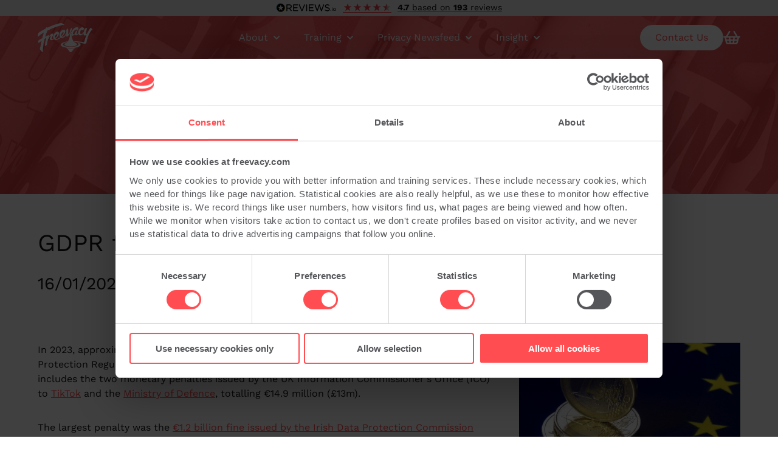

--- FILE ---
content_type: text/html; charset=UTF-8
request_url: https://www.freevacy.com/news/cms-tax-future/gdpr-fines-in-2023-exceed-eur2-billion/4744
body_size: 37396
content:
<!DOCTYPE html>
<html lang="en">    <head>
        <link rel="canonical" href="https://www.freevacy.com/news/cms-tax-future/gdpr-fines-in-2023-exceed-eur2-billion/4744" />
        <meta charset="utf-8">
        <meta name='robots' content='index, follow, max-image-preview:large, max-snippet:-1, max-video-preview:-1' />
        <meta http-equiv="X-UA-Compatible" content="IE=edge" />
        <meta name="copyright" content="Copyright (c) 2010-2026 Freevacy" />
  	    <meta name="viewport" content="width=device-width, initial-scale=1, viewport-fit=cover" />
                <title>
                            GDPR fines in 2023 exceed €2 billion
                    </title>
        <meta name="description" content="In 2023, approximately €2.055 billion in fines were imposed for violations of the General Data Protection Regulation (GDPR), according to data from&amp;nbsp;enforcementtracker.com. The figure includes the...">
        <meta name="keywords" content="">
        <meta name="title" content="GDPR fines in 2023 exceed €2 billion">
        <meta name="twitter:card" content="summary_large_image">
<meta name="twitter:site" content="@freevacy">
<meta name="twitter:creator" content="@freevacy">
<meta name="twitter:title" content="GDPR fines in 2023 exceed €2 billion">
<meta name="twitter:description" content="In 2023, approximately €2.055 billion in fines were imposed for violations of the General Data Prote...">
<meta name="twitter:image" content="https://www.freevacy.com/storage/app/uploads/public/5f2/bd2/0cb/thumb_813_800_400_0_0_crop.jpg">



        
<style>/*!***************************************************************************************************************************************************************************************!*\ !*** css ./node_modules/css-loader/dist/cjs.js??ruleSet[1].rules[0].use[1]!./node_modules/postcss-loader/dist/cjs.js!./node_modules/sass-loader/dist/cjs.js!./app/scss/critical.scss ***! \***************************************************************************************************************************************************************************************/ .header-nav-sub-list,.header-nav>ul{list-style-type:none;padding:0}.header-nav>ul>li{display:inline-block} :root{--bs-blue:#0d6efd;--bs-indigo:#6610f2;--bs-purple:#6f42c1;--bs-pink:#d63384;--bs-red:#dc3545;--bs-orange:#fd7e14;--bs-yellow:#ffc107;--bs-green:#198754;--bs-teal:#20c997;--bs-cyan:#0dcaf0;--bs-black:#000;--bs-white:#fff;--bs-gray:#6c757d;--bs-gray-dark:#343a40;--bs-gray-100:#f8f9fa;--bs-gray-200:#e9ecef;--bs-gray-300:#dee2e6;--bs-gray-400:#ced4da;--bs-gray-500:#adb5bd;--bs-gray-600:#6c757d;--bs-gray-700:#495057;--bs-gray-800:#343a40;--bs-gray-900:#212529;--bs-primary:#0d6efd;--bs-secondary:#6c757d;--bs-success:#198754;--bs-info:#0dcaf0;--bs-warning:#ffc107;--bs-danger:#dc3545;--bs-light:#f8f9fa;--bs-dark:#212529;--bs-primary-rgb:13,110,253;--bs-secondary-rgb:108,117,125;--bs-success-rgb:25,135,84;--bs-info-rgb:13,202,240;--bs-warning-rgb:255,193,7;--bs-danger-rgb:220,53,69;--bs-light-rgb:248,249,250;--bs-dark-rgb:33,37,41;--bs-primary-text-emphasis:rgb(5.2,44,101.2);--bs-secondary-text-emphasis:rgb(43.2,46.8,50);--bs-success-text-emphasis:rgb(10,54,33.6);--bs-info-text-emphasis:rgb(5.2,80.8,96);--bs-warning-text-emphasis:rgb(102,77.2,2.8);--bs-danger-text-emphasis:rgb(88,21.2,27.6);--bs-light-text-emphasis:#495057;--bs-dark-text-emphasis:#495057;--bs-primary-bg-subtle:rgb(206.6,226,254.6);--bs-secondary-bg-subtle:rgb(225.6,227.4,229);--bs-success-bg-subtle:rgb(209,231,220.8);--bs-info-bg-subtle:rgb(206.6,244.4,252);--bs-warning-bg-subtle:rgb(255,242.6,205.4);--bs-danger-bg-subtle:rgb(248,214.6,217.8);--bs-light-bg-subtle:rgb(251.5,252,252.5);--bs-dark-bg-subtle:#ced4da;--bs-primary-border-subtle:rgb(158.2,197,254.2);--bs-secondary-border-subtle:rgb(196.2,199.8,203);--bs-success-border-subtle:rgb(163,207,186.6);--bs-info-border-subtle:rgb(158.2,233.8,249);--bs-warning-border-subtle:rgb(255,230.2,155.8);--bs-danger-border-subtle:rgb(241,174.2,180.6);--bs-light-border-subtle:#e9ecef;--bs-dark-border-subtle:#adb5bd;--bs-white-rgb:255,255,255;--bs-black-rgb:0,0,0;--bs-font-sans-serif:"Work Sans",arial,sans-serif;--bs-font-monospace:SFMono-Regular,Menlo,Monaco,Consolas,"Liberation Mono","Courier New",monospace;--bs-gradient:linear-gradient(180deg,rgba(255,255,255,0.15),rgba(255,255,255,0));--bs-body-font-family:var(--bs-font-sans-serif);--bs-body-font-size:16px;--bs-body-font-weight:400;--bs-body-line-height:1.5;--bs-body-color:#131313;--bs-body-color-rgb:33,37,41;--bs-body-bg:#fff;--bs-body-bg-rgb:255,255,255;--bs-emphasis-color:#000;--bs-emphasis-color-rgb:0,0,0;--bs-secondary-color:rgba(33,37,41,0.75);--bs-secondary-color-rgb:33,37,41;--bs-secondary-bg:#e9ecef;--bs-secondary-bg-rgb:233,236,239;--bs-tertiary-color:rgba(33,37,41,0.5);--bs-tertiary-color-rgb:33,37,41;--bs-tertiary-bg:#f8f9fa;--bs-tertiary-bg-rgb:248,249,250;--bs-heading-color:inherit;--bs-link-color:#0d6efd;--bs-link-color-rgb:13,110,253;--bs-link-decoration:underline;--bs-link-hover-color:rgb(10.4,88,202.4);--bs-link-hover-color-rgb:10,88,202;--bs-code-color:#d63384;--bs-highlight-color:#212529;--bs-highlight-bg:rgb(255,242.6,205.4);--bs-border-width:1px;--bs-border-style:solid;--bs-border-color:#c4c4c4;--bs-border-color-translucent:rgba(0,0,0,0.175);--bs-border-radius:0.375rem;--bs-border-radius-sm:0.25rem;--bs-border-radius-lg:0.5rem;--bs-border-radius-xl:1rem;--bs-border-radius-xxl:2rem;--bs-border-radius-2xl:var(--bs-border-radius-xxl);--bs-border-radius-pill:50rem;--bs-box-shadow:0 0.5rem 1rem rgba(0,0,0,0.15);--bs-box-shadow-sm:0 0.125rem 0.25rem rgba(0,0,0,0.075);--bs-box-shadow-lg:0 1rem 3rem rgba(0,0,0,0.175);--bs-box-shadow-inset:inset 0 1px 2px rgba(0,0,0,0.075);--bs-focus-ring-width:0.25rem;--bs-focus-ring-opacity:0.25;--bs-focus-ring-color:rgba(13,110,253,0.25);--bs-form-valid-color:#198754;--bs-form-valid-border-color:#198754;--bs-form-invalid-color:#dc3545;--bs-form-invalid-border-color:#dc3545;--bs-btn-disabled-color:#fff;--bs-btn-disabled-bg:#6c757d;--bs-btn-disabled-border-color:#6c757d}.container, .container-fluid, .container-xxl, .container-xl, .container-lg, .container-md, .container-sm{--bs-gutter-x:1.5rem;--bs-gutter-y:0;width:100%;padding-right:calc(var(--bs-gutter-x) * 0.5);padding-left:calc(var(--bs-gutter-x) * 0.5);margin-right:auto;margin-left:auto}@media (min-width:576px){.container-sm,.container{max-width:540px}} @media (min-width:768px){.container-md,.container-sm,.container{max-width:720px}} @media (min-width:992px){.container-lg,.container-md,.container-sm,.container{max-width:960px}} @media (min-width:1200px){.container-xl,.container-lg,.container-md,.container-sm,.container{max-width:1180px}} @media (min-width:1440px){.container-xxl,.container-xl,.container-lg,.container-md,.container-sm,.container{max-width:1440px}} :root{--bs-breakpoint-xs:0;--bs-breakpoint-sm:576px;--bs-breakpoint-md:768px;--bs-breakpoint-lg:992px;--bs-breakpoint-xl:1200px;--bs-breakpoint-xxl:1440px}.row{--bs-gutter-x:2rem;--bs-gutter-y:0;display:flex;flex-wrap:wrap;margin-top:calc(-1 * var(--bs-gutter-y));margin-right:calc(-0.5 * var(--bs-gutter-x));margin-left:calc(-0.5 * var(--bs-gutter-x))} .row>*{flex-shrink:0;width:100%;max-width:100%;padding-right:calc(var(--bs-gutter-x) * 0.5);padding-left:calc(var(--bs-gutter-x) * 0.5);margin-top:var(--bs-gutter-y)}.col{flex:1 0 0%}.row-cols-auto>*{flex:0 0 auto;width:auto}.row-cols-1>*{flex:0 0 auto;width:100%}.row-cols-2>*{flex:0 0 auto;width:50%}.row-cols-3>*{flex:0 0 auto;width:33.33333333%}.row-cols-4>*{flex:0 0 auto;width:25%}.row-cols-5>*{flex:0 0 auto;width:20%}.row-cols-6>*{flex:0 0 auto;width:16.66666667%}.col-auto{flex:0 0 auto;width:auto}.col-1{flex:0 0 auto;width:8.33333333%}.col-2{flex:0 0 auto;width:16.66666667%}.col-3{flex:0 0 auto;width:25%}.col-4{flex:0 0 auto;width:33.33333333%}.col-5{flex:0 0 auto;width:41.66666667%}.col-6{flex:0 0 auto;width:50%}.col-7{flex:0 0 auto;width:58.33333333%}.col-8{flex:0 0 auto;width:66.66666667%}.col-9{flex:0 0 auto;width:75%}.col-10{flex:0 0 auto;width:83.33333333%}.col-11{flex:0 0 auto;width:91.66666667%}.col-12{flex:0 0 auto;width:100%}.offset-1{margin-left:8.33333333%}.offset-2{margin-left:16.66666667%}.offset-3{margin-left:25%}.offset-4{margin-left:33.33333333%}.offset-5{margin-left:41.66666667%}.offset-6{margin-left:50%}.offset-7{margin-left:58.33333333%}.offset-8{margin-left:66.66666667%}.offset-9{margin-left:75%}.offset-10{margin-left:83.33333333%}.offset-11{margin-left:91.66666667%}.g-0, .gx-0{--bs-gutter-x:0}.g-0, .gy-0{--bs-gutter-y:0}.g-1, .gx-1{--bs-gutter-x:0.25rem}.g-1, .gy-1{--bs-gutter-y:0.25rem}.g-2, .gx-2{--bs-gutter-x:0.5rem}.g-2, .gy-2{--bs-gutter-y:0.5rem}.g-3, .gx-3{--bs-gutter-x:1rem}.g-3, .gy-3{--bs-gutter-y:1rem}.g-4, .gx-4{--bs-gutter-x:1.5rem}.g-4, .gy-4{--bs-gutter-y:1.5rem}.g-5, .gx-5{--bs-gutter-x:3rem}.g-5, .gy-5{--bs-gutter-y:3rem}@media (min-width:576px){.col-sm{flex:1 0 0%}.row-cols-sm-auto>*{flex:0 0 auto;width:auto}.row-cols-sm-1>*{flex:0 0 auto;width:100%}.row-cols-sm-2>*{flex:0 0 auto;width:50%}.row-cols-sm-3>*{flex:0 0 auto;width:33.33333333%}.row-cols-sm-4>*{flex:0 0 auto;width:25%}.row-cols-sm-5>*{flex:0 0 auto;width:20%}.row-cols-sm-6>*{flex:0 0 auto;width:16.66666667%}.col-sm-auto{flex:0 0 auto;width:auto}.col-sm-1{flex:0 0 auto;width:8.33333333%}.col-sm-2{flex:0 0 auto;width:16.66666667%}.col-sm-3{flex:0 0 auto;width:25%}.col-sm-4{flex:0 0 auto;width:33.33333333%}.col-sm-5{flex:0 0 auto;width:41.66666667%}.col-sm-6{flex:0 0 auto;width:50%}.col-sm-7{flex:0 0 auto;width:58.33333333%}.col-sm-8{flex:0 0 auto;width:66.66666667%}.col-sm-9{flex:0 0 auto;width:75%}.col-sm-10{flex:0 0 auto;width:83.33333333%}.col-sm-11{flex:0 0 auto;width:91.66666667%}.col-sm-12{flex:0 0 auto;width:100%}.offset-sm-0{margin-left:0}.offset-sm-1{margin-left:8.33333333%}.offset-sm-2{margin-left:16.66666667%}.offset-sm-3{margin-left:25%}.offset-sm-4{margin-left:33.33333333%}.offset-sm-5{margin-left:41.66666667%}.offset-sm-6{margin-left:50%}.offset-sm-7{margin-left:58.33333333%}.offset-sm-8{margin-left:66.66666667%}.offset-sm-9{margin-left:75%}.offset-sm-10{margin-left:83.33333333%}.offset-sm-11{margin-left:91.66666667%}.g-sm-0,.gx-sm-0{--bs-gutter-x:0}.g-sm-0,.gy-sm-0{--bs-gutter-y:0}.g-sm-1,.gx-sm-1{--bs-gutter-x:0.25rem}.g-sm-1,.gy-sm-1{--bs-gutter-y:0.25rem}.g-sm-2,.gx-sm-2{--bs-gutter-x:0.5rem}.g-sm-2,.gy-sm-2{--bs-gutter-y:0.5rem}.g-sm-3,.gx-sm-3{--bs-gutter-x:1rem}.g-sm-3,.gy-sm-3{--bs-gutter-y:1rem}.g-sm-4,.gx-sm-4{--bs-gutter-x:1.5rem}.g-sm-4,.gy-sm-4{--bs-gutter-y:1.5rem}.g-sm-5,.gx-sm-5{--bs-gutter-x:3rem}.g-sm-5,.gy-sm-5{--bs-gutter-y:3rem}} @media (min-width:768px){.col-md{flex:1 0 0%}.row-cols-md-auto>*{flex:0 0 auto;width:auto}.row-cols-md-1>*{flex:0 0 auto;width:100%}.row-cols-md-2>*{flex:0 0 auto;width:50%}.row-cols-md-3>*{flex:0 0 auto;width:33.33333333%}.row-cols-md-4>*{flex:0 0 auto;width:25%}.row-cols-md-5>*{flex:0 0 auto;width:20%}.row-cols-md-6>*{flex:0 0 auto;width:16.66666667%}.col-md-auto{flex:0 0 auto;width:auto}.col-md-1{flex:0 0 auto;width:8.33333333%}.col-md-2{flex:0 0 auto;width:16.66666667%}.col-md-3{flex:0 0 auto;width:25%}.col-md-4{flex:0 0 auto;width:33.33333333%}.col-md-5{flex:0 0 auto;width:41.66666667%}.col-md-6{flex:0 0 auto;width:50%}.col-md-7{flex:0 0 auto;width:58.33333333%}.col-md-8{flex:0 0 auto;width:66.66666667%}.col-md-9{flex:0 0 auto;width:75%}.col-md-10{flex:0 0 auto;width:83.33333333%}.col-md-11{flex:0 0 auto;width:91.66666667%}.col-md-12{flex:0 0 auto;width:100%}.offset-md-0{margin-left:0}.offset-md-1{margin-left:8.33333333%}.offset-md-2{margin-left:16.66666667%}.offset-md-3{margin-left:25%}.offset-md-4{margin-left:33.33333333%}.offset-md-5{margin-left:41.66666667%}.offset-md-6{margin-left:50%}.offset-md-7{margin-left:58.33333333%}.offset-md-8{margin-left:66.66666667%}.offset-md-9{margin-left:75%}.offset-md-10{margin-left:83.33333333%}.offset-md-11{margin-left:91.66666667%}.g-md-0,.gx-md-0{--bs-gutter-x:0}.g-md-0,.gy-md-0{--bs-gutter-y:0}.g-md-1,.gx-md-1{--bs-gutter-x:0.25rem}.g-md-1,.gy-md-1{--bs-gutter-y:0.25rem}.g-md-2,.gx-md-2{--bs-gutter-x:0.5rem}.g-md-2,.gy-md-2{--bs-gutter-y:0.5rem}.g-md-3,.gx-md-3{--bs-gutter-x:1rem}.g-md-3,.gy-md-3{--bs-gutter-y:1rem}.g-md-4,.gx-md-4{--bs-gutter-x:1.5rem}.g-md-4,.gy-md-4{--bs-gutter-y:1.5rem}.g-md-5,.gx-md-5{--bs-gutter-x:3rem}.g-md-5,.gy-md-5{--bs-gutter-y:3rem}} @media (min-width:992px){.col-lg{flex:1 0 0%}.row-cols-lg-auto>*{flex:0 0 auto;width:auto}.row-cols-lg-1>*{flex:0 0 auto;width:100%}.row-cols-lg-2>*{flex:0 0 auto;width:50%}.row-cols-lg-3>*{flex:0 0 auto;width:33.33333333%}.row-cols-lg-4>*{flex:0 0 auto;width:25%}.row-cols-lg-5>*{flex:0 0 auto;width:20%}.row-cols-lg-6>*{flex:0 0 auto;width:16.66666667%}.col-lg-auto{flex:0 0 auto;width:auto}.col-lg-1{flex:0 0 auto;width:8.33333333%}.col-lg-2{flex:0 0 auto;width:16.66666667%}.col-lg-3{flex:0 0 auto;width:25%}.col-lg-4{flex:0 0 auto;width:33.33333333%}.col-lg-5{flex:0 0 auto;width:41.66666667%}.col-lg-6{flex:0 0 auto;width:50%}.col-lg-7{flex:0 0 auto;width:58.33333333%}.col-lg-8{flex:0 0 auto;width:66.66666667%}.col-lg-9{flex:0 0 auto;width:75%}.col-lg-10{flex:0 0 auto;width:83.33333333%}.col-lg-11{flex:0 0 auto;width:91.66666667%}.col-lg-12{flex:0 0 auto;width:100%}.offset-lg-0{margin-left:0}.offset-lg-1{margin-left:8.33333333%}.offset-lg-2{margin-left:16.66666667%}.offset-lg-3{margin-left:25%}.offset-lg-4{margin-left:33.33333333%}.offset-lg-5{margin-left:41.66666667%}.offset-lg-6{margin-left:50%}.offset-lg-7{margin-left:58.33333333%}.offset-lg-8{margin-left:66.66666667%}.offset-lg-9{margin-left:75%}.offset-lg-10{margin-left:83.33333333%}.offset-lg-11{margin-left:91.66666667%}.g-lg-0,.gx-lg-0{--bs-gutter-x:0}.g-lg-0,.gy-lg-0{--bs-gutter-y:0}.g-lg-1,.gx-lg-1{--bs-gutter-x:0.25rem}.g-lg-1,.gy-lg-1{--bs-gutter-y:0.25rem}.g-lg-2,.gx-lg-2{--bs-gutter-x:0.5rem}.g-lg-2,.gy-lg-2{--bs-gutter-y:0.5rem}.g-lg-3,.gx-lg-3{--bs-gutter-x:1rem}.g-lg-3,.gy-lg-3{--bs-gutter-y:1rem}.g-lg-4,.gx-lg-4{--bs-gutter-x:1.5rem}.g-lg-4,.gy-lg-4{--bs-gutter-y:1.5rem}.g-lg-5,.gx-lg-5{--bs-gutter-x:3rem}.g-lg-5,.gy-lg-5{--bs-gutter-y:3rem}} @media (min-width:1200px){.col-xl{flex:1 0 0%}.row-cols-xl-auto>*{flex:0 0 auto;width:auto}.row-cols-xl-1>*{flex:0 0 auto;width:100%}.row-cols-xl-2>*{flex:0 0 auto;width:50%}.row-cols-xl-3>*{flex:0 0 auto;width:33.33333333%}.row-cols-xl-4>*{flex:0 0 auto;width:25%}.row-cols-xl-5>*{flex:0 0 auto;width:20%}.row-cols-xl-6>*{flex:0 0 auto;width:16.66666667%}.col-xl-auto{flex:0 0 auto;width:auto}.col-xl-1{flex:0 0 auto;width:8.33333333%}.col-xl-2{flex:0 0 auto;width:16.66666667%}.col-xl-3{flex:0 0 auto;width:25%}.col-xl-4{flex:0 0 auto;width:33.33333333%}.col-xl-5{flex:0 0 auto;width:41.66666667%}.col-xl-6{flex:0 0 auto;width:50%}.col-xl-7{flex:0 0 auto;width:58.33333333%}.col-xl-8{flex:0 0 auto;width:66.66666667%}.col-xl-9{flex:0 0 auto;width:75%}.col-xl-10{flex:0 0 auto;width:83.33333333%}.col-xl-11{flex:0 0 auto;width:91.66666667%}.col-xl-12{flex:0 0 auto;width:100%}.offset-xl-0{margin-left:0}.offset-xl-1{margin-left:8.33333333%}.offset-xl-2{margin-left:16.66666667%}.offset-xl-3{margin-left:25%}.offset-xl-4{margin-left:33.33333333%}.offset-xl-5{margin-left:41.66666667%}.offset-xl-6{margin-left:50%}.offset-xl-7{margin-left:58.33333333%}.offset-xl-8{margin-left:66.66666667%}.offset-xl-9{margin-left:75%}.offset-xl-10{margin-left:83.33333333%}.offset-xl-11{margin-left:91.66666667%}.g-xl-0,.gx-xl-0{--bs-gutter-x:0}.g-xl-0,.gy-xl-0{--bs-gutter-y:0}.g-xl-1,.gx-xl-1{--bs-gutter-x:0.25rem}.g-xl-1,.gy-xl-1{--bs-gutter-y:0.25rem}.g-xl-2,.gx-xl-2{--bs-gutter-x:0.5rem}.g-xl-2,.gy-xl-2{--bs-gutter-y:0.5rem}.g-xl-3,.gx-xl-3{--bs-gutter-x:1rem}.g-xl-3,.gy-xl-3{--bs-gutter-y:1rem}.g-xl-4,.gx-xl-4{--bs-gutter-x:1.5rem}.g-xl-4,.gy-xl-4{--bs-gutter-y:1.5rem}.g-xl-5,.gx-xl-5{--bs-gutter-x:3rem}.g-xl-5,.gy-xl-5{--bs-gutter-y:3rem}} @media (min-width:1440px){.col-xxl{flex:1 0 0%}.row-cols-xxl-auto>*{flex:0 0 auto;width:auto}.row-cols-xxl-1>*{flex:0 0 auto;width:100%}.row-cols-xxl-2>*{flex:0 0 auto;width:50%}.row-cols-xxl-3>*{flex:0 0 auto;width:33.33333333%}.row-cols-xxl-4>*{flex:0 0 auto;width:25%}.row-cols-xxl-5>*{flex:0 0 auto;width:20%}.row-cols-xxl-6>*{flex:0 0 auto;width:16.66666667%}.col-xxl-auto{flex:0 0 auto;width:auto}.col-xxl-1{flex:0 0 auto;width:8.33333333%}.col-xxl-2{flex:0 0 auto;width:16.66666667%}.col-xxl-3{flex:0 0 auto;width:25%}.col-xxl-4{flex:0 0 auto;width:33.33333333%}.col-xxl-5{flex:0 0 auto;width:41.66666667%}.col-xxl-6{flex:0 0 auto;width:50%}.col-xxl-7{flex:0 0 auto;width:58.33333333%}.col-xxl-8{flex:0 0 auto;width:66.66666667%}.col-xxl-9{flex:0 0 auto;width:75%}.col-xxl-10{flex:0 0 auto;width:83.33333333%}.col-xxl-11{flex:0 0 auto;width:91.66666667%}.col-xxl-12{flex:0 0 auto;width:100%}.offset-xxl-0{margin-left:0}.offset-xxl-1{margin-left:8.33333333%}.offset-xxl-2{margin-left:16.66666667%}.offset-xxl-3{margin-left:25%}.offset-xxl-4{margin-left:33.33333333%}.offset-xxl-5{margin-left:41.66666667%}.offset-xxl-6{margin-left:50%}.offset-xxl-7{margin-left:58.33333333%}.offset-xxl-8{margin-left:66.66666667%}.offset-xxl-9{margin-left:75%}.offset-xxl-10{margin-left:83.33333333%}.offset-xxl-11{margin-left:91.66666667%}.g-xxl-0,.gx-xxl-0{--bs-gutter-x:0}.g-xxl-0,.gy-xxl-0{--bs-gutter-y:0}.g-xxl-1,.gx-xxl-1{--bs-gutter-x:0.25rem}.g-xxl-1,.gy-xxl-1{--bs-gutter-y:0.25rem}.g-xxl-2,.gx-xxl-2{--bs-gutter-x:0.5rem}.g-xxl-2,.gy-xxl-2{--bs-gutter-y:0.5rem}.g-xxl-3,.gx-xxl-3{--bs-gutter-x:1rem}.g-xxl-3,.gy-xxl-3{--bs-gutter-y:1rem}.g-xxl-4,.gx-xxl-4{--bs-gutter-x:1.5rem}.g-xxl-4,.gy-xxl-4{--bs-gutter-y:1.5rem}.g-xxl-5,.gx-xxl-5{--bs-gutter-x:3rem}.g-xxl-5,.gy-xxl-5{--bs-gutter-y:3rem}}.align-baseline{vertical-align:baseline !important}.align-top{vertical-align:top !important}.align-middle{vertical-align:middle !important}.align-bottom{vertical-align:bottom !important}.align-text-bottom{vertical-align:text-bottom !important}.align-text-top{vertical-align:text-top !important}.float-start{float:left !important}.float-end{float:right !important}.float-none{float:none !important}.opacity-0{opacity:0 !important}.opacity-25{opacity:0.25 !important}.opacity-50{opacity:0.5 !important}.opacity-75{opacity:0.75 !important}.opacity-100{opacity:1 !important}.overflow-auto{overflow:auto !important}.overflow-hidden{overflow:hidden !important}.overflow-visible{overflow:visible !important}.overflow-scroll{overflow:scroll !important}.d-inline{display:inline !important}.d-inline-block{display:inline-block !important}.d-block{display:block !important}.d-flex{display:flex !important}.d-inline-flex{display:inline-flex !important}.d-none{display:none !important}.position-relative{position:relative !important}.position-absolute{position:absolute !important}.top-0{top:0 !important}.top-50{top:50% !important}.top-100{top:100% !important}.bottom-0{bottom:0 !important}.bottom-50{bottom:50% !important}.bottom-100{bottom:100% !important}.start-0{left:0 !important}.start-50{left:50% !important}.start-100{left:100% !important}.end-0{right:0 !important}.end-50{right:50% !important}.end-100{right:100% !important}.border{border:1px solid #dee2e6 !important}.border-0{border:0 !important}.border-top{border-top:1px solid #dee2e6 !important}.border-top-0{border-top:0 !important}.border-end{border-right:1px solid #dee2e6 !important}.border-end-0{border-right:0 !important}.border-bottom{border-bottom:1px solid #dee2e6 !important}.border-bottom-0{border-bottom:0 !important}.border-start{border-left:1px solid #dee2e6 !important}.border-start-0{border-left:0 !important}.border-primary{border-color:#0d6efd !important}.border-secondary{border-color:#6c757d !important}.border-success{border-color:#198754 !important}.border-info{border-color:#0dcaf0 !important}.border-warning{border-color:#ffc107 !important}.border-danger{border-color:#dc3545 !important}.border-light{border-color:#f8f9fa !important}.border-dark{border-color:#212529 !important}.border-white{border-color:#fff !important}.w-100{width:100% !important}.w-auto{width:auto !important}.h-100{height:100% !important}.h-auto{height:auto !important}.flex-fill{flex:1 1 auto !important}.flex-row{flex-direction:row !important}.flex-column{flex-direction:column !important}.flex-row-reverse{flex-direction:row-reverse !important}.flex-column-reverse{flex-direction:column-reverse !important}.flex-grow-0{flex-grow:0 !important}.flex-grow-1{flex-grow:1 !important}.flex-wrap{flex-wrap:wrap !important}.gap-0{gap:0 !important}.gap-1{gap:0.25rem !important}.gap-2{gap:0.5rem !important}.gap-3{gap:1rem !important}.gap-4{gap:1.5rem !important}.gap-5{gap:3rem !important}.justify-content-start{justify-content:flex-start !important}.justify-content-end{justify-content:flex-end !important}.justify-content-center{justify-content:center !important}.justify-content-between{justify-content:space-between !important}.justify-content-around{justify-content:space-around !important}.justify-content-evenly{justify-content:space-evenly !important}.align-items-start{align-items:flex-start !important}.align-items-end{align-items:flex-end !important}.align-items-center{align-items:center !important}.align-items-baseline{align-items:baseline !important}.align-items-stretch{align-items:stretch !important}.order-first{order:-1 !important}.order-0{order:0 !important}.order-1{order:1 !important}.order-2{order:2 !important}.m-0{margin:0 !important}.m-1{margin:0.25rem !important}.m-2{margin:0.5rem !important}.m-3{margin:1rem !important}.m-4{margin:1.5rem !important}.m-5{margin:3rem !important}.m-auto{margin:auto !important}.mx-0{margin-right:0 !important;margin-left:0 !important}.mx-1{margin-right:0.25rem !important;margin-left:0.25rem !important}.mx-2{margin-right:0.5rem !important;margin-left:0.5rem !important}.mx-3{margin-right:1rem !important;margin-left:1rem !important}.mx-4{margin-right:1.5rem !important;margin-left:1.5rem !important}.mx-5{margin-right:3rem !important;margin-left:3rem !important}.mx-auto{margin-right:auto !important;margin-left:auto !important}.my-0{margin-top:0 !important;margin-bottom:0 !important}.my-1{margin-top:0.25rem !important;margin-bottom:0.25rem !important}.my-2{margin-top:0.5rem !important;margin-bottom:0.5rem !important}.my-3{margin-top:1rem !important;margin-bottom:1rem !important}.my-4{margin-top:1.5rem !important;margin-bottom:1.5rem !important}.my-5{margin-top:3rem !important;margin-bottom:3rem !important}.my-auto{margin-top:auto !important;margin-bottom:auto !important}.mt-0{margin-top:0 !important}.mt-1{margin-top:0.25rem !important}.mt-2{margin-top:0.5rem !important}.mt-3{margin-top:1rem !important}.mt-4{margin-top:1.5rem !important}.mt-5{margin-top:3rem !important}.mt-auto{margin-top:auto !important}.me-0{margin-right:0 !important}.me-1{margin-right:0.25rem !important}.me-2{margin-right:0.5rem !important}.me-3{margin-right:1rem !important}.me-4{margin-right:1.5rem !important}.me-5{margin-right:3rem !important}.me-auto{margin-right:auto !important}.mb-0{margin-bottom:0 !important}.mb-1{margin-bottom:0.25rem !important}.mb-2{margin-bottom:0.5rem !important}.mb-3{margin-bottom:1rem !important}.mb-4{margin-bottom:1.5rem !important}.mb-5{margin-bottom:3rem !important}.mb-auto{margin-bottom:auto !important}.ms-0{margin-left:0 !important}.ms-1{margin-left:0.25rem !important}.ms-2{margin-left:0.5rem !important}.ms-3{margin-left:1rem !important}.ms-4{margin-left:1.5rem !important}.ms-5{margin-left:3rem !important}.ms-auto{margin-left:auto !important}.p-0{padding:0 !important}.p-1{padding:0.25rem !important}.p-2{padding:0.5rem !important}.p-3{padding:1rem !important}.p-4{padding:1.5rem !important}.p-5{padding:3rem !important}.px-0{padding-right:0 !important;padding-left:0 !important}.px-1{padding-right:0.25rem !important;padding-left:0.25rem !important}.px-2{padding-right:0.5rem !important;padding-left:0.5rem !important}.px-3{padding-right:1rem !important;padding-left:1rem !important}.px-4{padding-right:1.5rem !important;padding-left:1.5rem !important}.px-5{padding-right:3rem !important;padding-left:3rem !important}.py-0{padding-top:0 !important;padding-bottom:0 !important}.py-1{padding-top:0.25rem !important;padding-bottom:0.25rem !important}.py-2{padding-top:0.5rem !important;padding-bottom:0.5rem !important}.py-3{padding-top:1rem !important;padding-bottom:1rem !important}.py-4{padding-top:1.5rem !important;padding-bottom:1.5rem !important}.py-5{padding-top:3rem !important;padding-bottom:3rem !important}.pt-0{padding-top:0 !important}.pt-1{padding-top:0.25rem !important}.pt-2{padding-top:0.5rem !important}.pt-3{padding-top:1rem !important}.pt-4{padding-top:1.5rem !important}.pt-5{padding-top:3rem !important}.pe-0{padding-right:0 !important}.pe-1{padding-right:0.25rem !important}.pe-2{padding-right:0.5rem !important}.pe-3{padding-right:1rem !important}.pe-4{padding-right:1.5rem !important}.pe-5{padding-right:3rem !important}.pb-0{padding-bottom:0 !important}.pb-1{padding-bottom:0.25rem !important}.pb-2{padding-bottom:0.5rem !important}.pb-3{padding-bottom:1rem !important}.pb-4{padding-bottom:1.5rem !important}.pb-5{padding-bottom:3rem !important}.ps-0{padding-left:0 !important}.ps-1{padding-left:0.25rem !important}.ps-2{padding-left:0.5rem !important}.ps-3{padding-left:1rem !important}.ps-4{padding-left:1.5rem !important}.ps-5{padding-left:3rem !important}.fst-italic{font-style:italic !important}.fst-normal{font-style:normal !important}.fw-light{font-weight:300 !important}.fw-lighter{font-weight:lighter !important}.fw-normal{font-weight:400 !important}.fw-bold{font-weight:700 !important}.fw-bolder{font-weight:bolder !important}.lh-1{line-height:1 !important}.text-start{text-align:left !important}.text-end{text-align:right !important}.text-center{text-align:center !important}.text-decoration-none{text-decoration:none !important}.text-decoration-underline{text-decoration:underline !important}.text-decoration-line-through{text-decoration:line-through !important}.bg-primary{--bs-bg-opacity:1;background-color:rgba(var(--bs-primary-rgb),var(--bs-bg-opacity)) !important}.bg-secondary{--bs-bg-opacity:1;background-color:rgba(var(--bs-secondary-rgb),var(--bs-bg-opacity)) !important}.bg-success{--bs-bg-opacity:1;background-color:rgba(var(--bs-success-rgb),var(--bs-bg-opacity)) !important}.bg-info{--bs-bg-opacity:1;background-color:rgba(var(--bs-info-rgb),var(--bs-bg-opacity)) !important}.bg-warning{--bs-bg-opacity:1;background-color:rgba(var(--bs-warning-rgb),var(--bs-bg-opacity)) !important}.bg-danger{--bs-bg-opacity:1;background-color:rgba(var(--bs-danger-rgb),var(--bs-bg-opacity)) !important}.bg-light{--bs-bg-opacity:1;background-color:rgba(var(--bs-light-rgb),var(--bs-bg-opacity)) !important}.bg-dark{--bs-bg-opacity:1;background-color:rgba(var(--bs-dark-rgb),var(--bs-bg-opacity)) !important}.bg-black{--bs-bg-opacity:1;background-color:rgba(var(--bs-black-rgb),var(--bs-bg-opacity)) !important}.bg-white{--bs-bg-opacity:1;background-color:rgba(var(--bs-white-rgb),var(--bs-bg-opacity)) !important}.bg-body{--bs-bg-opacity:1;background-color:rgba(var(--bs-body-bg-rgb),var(--bs-bg-opacity)) !important}.bg-transparent{--bs-bg-opacity:1;background-color:transparent !important}.rounded{border-radius:0.375rem !important}.rounded-0{border-radius:0 !important}.rounded-1{border-radius:0.25rem !important}.rounded-2{border-radius:0.375rem !important}.rounded-3{border-radius:0.5rem !important}.rounded-circle{border-radius:50% !important}.rounded-pill{border-radius:50rem !important}@media (min-width:576px){.float-sm-start{float:left !important}.float-sm-end{float:right !important}.float-sm-none{float:none !important}.d-sm-inline{display:inline !important}.d-sm-inline-block{display:inline-block !important}.d-sm-block{display:block !important}.d-sm-flex{display:flex !important}.d-sm-inline-flex{display:inline-flex !important}.d-sm-none{display:none !important}.flex-sm-fill{flex:1 1 auto !important}.flex-sm-row{flex-direction:row !important}.flex-sm-column{flex-direction:column !important}.flex-sm-row-reverse{flex-direction:row-reverse !important}.flex-sm-column-reverse{flex-direction:column-reverse !important}.flex-sm-grow-0{flex-grow:0 !important}.flex-sm-grow-1{flex-grow:1 !important}.flex-sm-wrap{flex-wrap:wrap !important}.gap-sm-0{gap:0 !important}.gap-sm-1{gap:0.25rem !important}.gap-sm-2{gap:0.5rem !important}.gap-sm-3{gap:1rem !important}.gap-sm-4{gap:1.5rem !important}.gap-sm-5{gap:3rem !important}.justify-content-sm-start{justify-content:flex-start !important}.justify-content-sm-end{justify-content:flex-end !important}.justify-content-sm-center{justify-content:center !important}.justify-content-sm-between{justify-content:space-between !important}.justify-content-sm-around{justify-content:space-around !important}.justify-content-sm-evenly{justify-content:space-evenly !important}.align-items-sm-start{align-items:flex-start !important}.align-items-sm-end{align-items:flex-end !important}.align-items-sm-center{align-items:center !important}.align-items-sm-baseline{align-items:baseline !important}.align-items-sm-stretch{align-items:stretch !important}.order-sm-first{order:-1 !important}.order-sm-0{order:0 !important}.order-sm-1{order:1 !important}.order-sm-2{order:2 !important}.m-sm-0{margin:0 !important}.m-sm-1{margin:0.25rem !important}.m-sm-2{margin:0.5rem !important}.m-sm-3{margin:1rem !important}.m-sm-4{margin:1.5rem !important}.m-sm-5{margin:3rem !important}.m-sm-auto{margin:auto !important}.mx-sm-0{margin-right:0 !important;margin-left:0 !important}.mx-sm-1{margin-right:0.25rem !important;margin-left:0.25rem !important}.mx-sm-2{margin-right:0.5rem !important;margin-left:0.5rem !important}.mx-sm-3{margin-right:1rem !important;margin-left:1rem !important}.mx-sm-4{margin-right:1.5rem !important;margin-left:1.5rem !important}.mx-sm-5{margin-right:3rem !important;margin-left:3rem !important}.mx-sm-auto{margin-right:auto !important;margin-left:auto !important}.my-sm-0{margin-top:0 !important;margin-bottom:0 !important}.my-sm-1{margin-top:0.25rem !important;margin-bottom:0.25rem !important}.my-sm-2{margin-top:0.5rem !important;margin-bottom:0.5rem !important}.my-sm-3{margin-top:1rem !important;margin-bottom:1rem !important}.my-sm-4{margin-top:1.5rem !important;margin-bottom:1.5rem !important}.my-sm-5{margin-top:3rem !important;margin-bottom:3rem !important}.my-sm-auto{margin-top:auto !important;margin-bottom:auto !important}.mt-sm-0{margin-top:0 !important}.mt-sm-1{margin-top:0.25rem !important}.mt-sm-2{margin-top:0.5rem !important}.mt-sm-3{margin-top:1rem !important}.mt-sm-4{margin-top:1.5rem !important}.mt-sm-5{margin-top:3rem !important}.mt-sm-auto{margin-top:auto !important}.me-sm-0{margin-right:0 !important}.me-sm-1{margin-right:0.25rem !important}.me-sm-2{margin-right:0.5rem !important}.me-sm-3{margin-right:1rem !important}.me-sm-4{margin-right:1.5rem !important}.me-sm-5{margin-right:3rem !important}.me-sm-auto{margin-right:auto !important}.mb-sm-0{margin-bottom:0 !important}.mb-sm-1{margin-bottom:0.25rem !important}.mb-sm-2{margin-bottom:0.5rem !important}.mb-sm-3{margin-bottom:1rem !important}.mb-sm-4{margin-bottom:1.5rem !important}.mb-sm-5{margin-bottom:3rem !important}.mb-sm-auto{margin-bottom:auto !important}.ms-sm-0{margin-left:0 !important}.ms-sm-1{margin-left:0.25rem !important}.ms-sm-2{margin-left:0.5rem !important}.ms-sm-3{margin-left:1rem !important}.ms-sm-4{margin-left:1.5rem !important}.ms-sm-5{margin-left:3rem !important}.ms-sm-auto{margin-left:auto !important}.p-sm-0{padding:0 !important}.p-sm-1{padding:0.25rem !important}.p-sm-2{padding:0.5rem !important}.p-sm-3{padding:1rem !important}.p-sm-4{padding:1.5rem !important}.p-sm-5{padding:3rem !important}.px-sm-0{padding-right:0 !important;padding-left:0 !important}.px-sm-1{padding-right:0.25rem !important;padding-left:0.25rem !important}.px-sm-2{padding-right:0.5rem !important;padding-left:0.5rem !important}.px-sm-3{padding-right:1rem !important;padding-left:1rem !important}.px-sm-4{padding-right:1.5rem !important;padding-left:1.5rem !important}.px-sm-5{padding-right:3rem !important;padding-left:3rem !important}.py-sm-0{padding-top:0 !important;padding-bottom:0 !important}.py-sm-1{padding-top:0.25rem !important;padding-bottom:0.25rem !important}.py-sm-2{padding-top:0.5rem !important;padding-bottom:0.5rem !important}.py-sm-3{padding-top:1rem !important;padding-bottom:1rem !important}.py-sm-4{padding-top:1.5rem !important;padding-bottom:1.5rem !important}.py-sm-5{padding-top:3rem !important;padding-bottom:3rem !important}.pt-sm-0{padding-top:0 !important}.pt-sm-1{padding-top:0.25rem !important}.pt-sm-2{padding-top:0.5rem !important}.pt-sm-3{padding-top:1rem !important}.pt-sm-4{padding-top:1.5rem !important}.pt-sm-5{padding-top:3rem !important}.pe-sm-0{padding-right:0 !important}.pe-sm-1{padding-right:0.25rem !important}.pe-sm-2{padding-right:0.5rem !important}.pe-sm-3{padding-right:1rem !important}.pe-sm-4{padding-right:1.5rem !important}.pe-sm-5{padding-right:3rem !important}.pb-sm-0{padding-bottom:0 !important}.pb-sm-1{padding-bottom:0.25rem !important}.pb-sm-2{padding-bottom:0.5rem !important}.pb-sm-3{padding-bottom:1rem !important}.pb-sm-4{padding-bottom:1.5rem !important}.pb-sm-5{padding-bottom:3rem !important}.ps-sm-0{padding-left:0 !important}.ps-sm-1{padding-left:0.25rem !important}.ps-sm-2{padding-left:0.5rem !important}.ps-sm-3{padding-left:1rem !important}.ps-sm-4{padding-left:1.5rem !important}.ps-sm-5{padding-left:3rem !important}.text-sm-start{text-align:left !important}.text-sm-end{text-align:right !important}.text-sm-center{text-align:center !important}} @media (min-width:768px){.float-md-start{float:left !important}.float-md-end{float:right !important}.float-md-none{float:none !important}.d-md-inline{display:inline !important}.d-md-inline-block{display:inline-block !important}.d-md-block{display:block !important}.d-md-flex{display:flex !important}.d-md-inline-flex{display:inline-flex !important}.d-md-none{display:none !important}.flex-md-fill{flex:1 1 auto !important}.flex-md-row{flex-direction:row !important}.flex-md-column{flex-direction:column !important}.flex-md-row-reverse{flex-direction:row-reverse !important}.flex-md-column-reverse{flex-direction:column-reverse !important}.flex-md-grow-0{flex-grow:0 !important}.flex-md-grow-1{flex-grow:1 !important}.flex-md-wrap{flex-wrap:wrap !important}.gap-md-0{gap:0 !important}.gap-md-1{gap:0.25rem !important}.gap-md-2{gap:0.5rem !important}.gap-md-3{gap:1rem !important}.gap-md-4{gap:1.5rem !important}.gap-md-5{gap:3rem !important}.justify-content-md-start{justify-content:flex-start !important}.justify-content-md-end{justify-content:flex-end !important}.justify-content-md-center{justify-content:center !important}.justify-content-md-between{justify-content:space-between !important}.justify-content-md-around{justify-content:space-around !important}.justify-content-md-evenly{justify-content:space-evenly !important}.align-items-md-start{align-items:flex-start !important}.align-items-md-end{align-items:flex-end !important}.align-items-md-center{align-items:center !important}.align-items-md-baseline{align-items:baseline !important}.align-items-md-stretch{align-items:stretch !important}.order-md-first{order:-1 !important}.order-md-0{order:0 !important}.order-md-1{order:1 !important}.order-md-2{order:2 !important}.m-md-0{margin:0 !important}.m-md-1{margin:0.25rem !important}.m-md-2{margin:0.5rem !important}.m-md-3{margin:1rem !important}.m-md-4{margin:1.5rem !important}.m-md-5{margin:3rem !important}.m-md-auto{margin:auto !important}.mx-md-0{margin-right:0 !important;margin-left:0 !important}.mx-md-1{margin-right:0.25rem !important;margin-left:0.25rem !important}.mx-md-2{margin-right:0.5rem !important;margin-left:0.5rem !important}.mx-md-3{margin-right:1rem !important;margin-left:1rem !important}.mx-md-4{margin-right:1.5rem !important;margin-left:1.5rem !important}.mx-md-5{margin-right:3rem !important;margin-left:3rem !important}.mx-md-auto{margin-right:auto !important;margin-left:auto !important}.my-md-0{margin-top:0 !important;margin-bottom:0 !important}.my-md-1{margin-top:0.25rem !important;margin-bottom:0.25rem !important}.my-md-2{margin-top:0.5rem !important;margin-bottom:0.5rem !important}.my-md-3{margin-top:1rem !important;margin-bottom:1rem !important}.my-md-4{margin-top:1.5rem !important;margin-bottom:1.5rem !important}.my-md-5{margin-top:3rem !important;margin-bottom:3rem !important}.my-md-auto{margin-top:auto !important;margin-bottom:auto !important}.mt-md-0{margin-top:0 !important}.mt-md-1{margin-top:0.25rem !important}.mt-md-2{margin-top:0.5rem !important}.mt-md-3{margin-top:1rem !important}.mt-md-4{margin-top:1.5rem !important}.mt-md-5{margin-top:3rem !important}.mt-md-auto{margin-top:auto !important}.me-md-0{margin-right:0 !important}.me-md-1{margin-right:0.25rem !important}.me-md-2{margin-right:0.5rem !important}.me-md-3{margin-right:1rem !important}.me-md-4{margin-right:1.5rem !important}.me-md-5{margin-right:3rem !important}.me-md-auto{margin-right:auto !important}.mb-md-0{margin-bottom:0 !important}.mb-md-1{margin-bottom:0.25rem !important}.mb-md-2{margin-bottom:0.5rem !important}.mb-md-3{margin-bottom:1rem !important}.mb-md-4{margin-bottom:1.5rem !important}.mb-md-5{margin-bottom:3rem !important}.mb-md-auto{margin-bottom:auto !important}.ms-md-0{margin-left:0 !important}.ms-md-1{margin-left:0.25rem !important}.ms-md-2{margin-left:0.5rem !important}.ms-md-3{margin-left:1rem !important}.ms-md-4{margin-left:1.5rem !important}.ms-md-5{margin-left:3rem !important}.ms-md-auto{margin-left:auto !important}.p-md-0{padding:0 !important}.p-md-1{padding:0.25rem !important}.p-md-2{padding:0.5rem !important}.p-md-3{padding:1rem !important}.p-md-4{padding:1.5rem !important}.p-md-5{padding:3rem !important}.px-md-0{padding-right:0 !important;padding-left:0 !important}.px-md-1{padding-right:0.25rem !important;padding-left:0.25rem !important}.px-md-2{padding-right:0.5rem !important;padding-left:0.5rem !important}.px-md-3{padding-right:1rem !important;padding-left:1rem !important}.px-md-4{padding-right:1.5rem !important;padding-left:1.5rem !important}.px-md-5{padding-right:3rem !important;padding-left:3rem !important}.py-md-0{padding-top:0 !important;padding-bottom:0 !important}.py-md-1{padding-top:0.25rem !important;padding-bottom:0.25rem !important}.py-md-2{padding-top:0.5rem !important;padding-bottom:0.5rem !important}.py-md-3{padding-top:1rem !important;padding-bottom:1rem !important}.py-md-4{padding-top:1.5rem !important;padding-bottom:1.5rem !important}.py-md-5{padding-top:3rem !important;padding-bottom:3rem !important}.pt-md-0{padding-top:0 !important}.pt-md-1{padding-top:0.25rem !important}.pt-md-2{padding-top:0.5rem !important}.pt-md-3{padding-top:1rem !important}.pt-md-4{padding-top:1.5rem !important}.pt-md-5{padding-top:3rem !important}.pe-md-0{padding-right:0 !important}.pe-md-1{padding-right:0.25rem !important}.pe-md-2{padding-right:0.5rem !important}.pe-md-3{padding-right:1rem !important}.pe-md-4{padding-right:1.5rem !important}.pe-md-5{padding-right:3rem !important}.pb-md-0{padding-bottom:0 !important}.pb-md-1{padding-bottom:0.25rem !important}.pb-md-2{padding-bottom:0.5rem !important}.pb-md-3{padding-bottom:1rem !important}.pb-md-4{padding-bottom:1.5rem !important}.pb-md-5{padding-bottom:3rem !important}.ps-md-0{padding-left:0 !important}.ps-md-1{padding-left:0.25rem !important}.ps-md-2{padding-left:0.5rem !important}.ps-md-3{padding-left:1rem !important}.ps-md-4{padding-left:1.5rem !important}.ps-md-5{padding-left:3rem !important}.text-md-start{text-align:left !important}.text-md-end{text-align:right !important}.text-md-center{text-align:center !important}} @media (min-width:992px){.float-lg-start{float:left !important}.float-lg-end{float:right !important}.float-lg-none{float:none !important}.d-lg-inline{display:inline !important}.d-lg-inline-block{display:inline-block !important}.d-lg-block{display:block !important}.d-lg-flex{display:flex !important}.d-lg-inline-flex{display:inline-flex !important}.d-lg-none{display:none !important}.flex-lg-fill{flex:1 1 auto !important}.flex-lg-row{flex-direction:row !important}.flex-lg-column{flex-direction:column !important}.flex-lg-row-reverse{flex-direction:row-reverse !important}.flex-lg-column-reverse{flex-direction:column-reverse !important}.flex-lg-grow-0{flex-grow:0 !important}.flex-lg-grow-1{flex-grow:1 !important}.flex-lg-wrap{flex-wrap:wrap !important}.gap-lg-0{gap:0 !important}.gap-lg-1{gap:0.25rem !important}.gap-lg-2{gap:0.5rem !important}.gap-lg-3{gap:1rem !important}.gap-lg-4{gap:1.5rem !important}.gap-lg-5{gap:3rem !important}.justify-content-lg-start{justify-content:flex-start !important}.justify-content-lg-end{justify-content:flex-end !important}.justify-content-lg-center{justify-content:center !important}.justify-content-lg-between{justify-content:space-between !important}.justify-content-lg-around{justify-content:space-around !important}.justify-content-lg-evenly{justify-content:space-evenly !important}.align-items-lg-start{align-items:flex-start !important}.align-items-lg-end{align-items:flex-end !important}.align-items-lg-center{align-items:center !important}.align-items-lg-baseline{align-items:baseline !important}.align-items-lg-stretch{align-items:stretch !important}.order-lg-first{order:-1 !important}.order-lg-0{order:0 !important}.order-lg-1{order:1 !important}.order-lg-2{order:2 !important}.m-lg-0{margin:0 !important}.m-lg-1{margin:0.25rem !important}.m-lg-2{margin:0.5rem !important}.m-lg-3{margin:1rem !important}.m-lg-4{margin:1.5rem !important}.m-lg-5{margin:3rem !important}.m-lg-auto{margin:auto !important}.mx-lg-0{margin-right:0 !important;margin-left:0 !important}.mx-lg-1{margin-right:0.25rem !important;margin-left:0.25rem !important}.mx-lg-2{margin-right:0.5rem !important;margin-left:0.5rem !important}.mx-lg-3{margin-right:1rem !important;margin-left:1rem !important}.mx-lg-4{margin-right:1.5rem !important;margin-left:1.5rem !important}.mx-lg-5{margin-right:3rem !important;margin-left:3rem !important}.mx-lg-auto{margin-right:auto !important;margin-left:auto !important}.my-lg-0{margin-top:0 !important;margin-bottom:0 !important}.my-lg-1{margin-top:0.25rem !important;margin-bottom:0.25rem !important}.my-lg-2{margin-top:0.5rem !important;margin-bottom:0.5rem !important}.my-lg-3{margin-top:1rem !important;margin-bottom:1rem !important}.my-lg-4{margin-top:1.5rem !important;margin-bottom:1.5rem !important}.my-lg-5{margin-top:3rem !important;margin-bottom:3rem !important}.my-lg-auto{margin-top:auto !important;margin-bottom:auto !important}.mt-lg-0{margin-top:0 !important}.mt-lg-1{margin-top:0.25rem !important}.mt-lg-2{margin-top:0.5rem !important}.mt-lg-3{margin-top:1rem !important}.mt-lg-4{margin-top:1.5rem !important}.mt-lg-5{margin-top:3rem !important}.mt-lg-auto{margin-top:auto !important}.me-lg-0{margin-right:0 !important}.me-lg-1{margin-right:0.25rem !important}.me-lg-2{margin-right:0.5rem !important}.me-lg-3{margin-right:1rem !important}.me-lg-4{margin-right:1.5rem !important}.me-lg-5{margin-right:3rem !important}.me-lg-auto{margin-right:auto !important}.mb-lg-0{margin-bottom:0 !important}.mb-lg-1{margin-bottom:0.25rem !important}.mb-lg-2{margin-bottom:0.5rem !important}.mb-lg-3{margin-bottom:1rem !important}.mb-lg-4{margin-bottom:1.5rem !important}.mb-lg-5{margin-bottom:3rem !important}.mb-lg-auto{margin-bottom:auto !important}.ms-lg-0{margin-left:0 !important}.ms-lg-1{margin-left:0.25rem !important}.ms-lg-2{margin-left:0.5rem !important}.ms-lg-3{margin-left:1rem !important}.ms-lg-4{margin-left:1.5rem !important}.ms-lg-5{margin-left:3rem !important}.ms-lg-auto{margin-left:auto !important}.p-lg-0{padding:0 !important}.p-lg-1{padding:0.25rem !important}.p-lg-2{padding:0.5rem !important}.p-lg-3{padding:1rem !important}.p-lg-4{padding:1.5rem !important}.p-lg-5{padding:3rem !important}.px-lg-0{padding-right:0 !important;padding-left:0 !important}.px-lg-1{padding-right:0.25rem !important;padding-left:0.25rem !important}.px-lg-2{padding-right:0.5rem !important;padding-left:0.5rem !important}.px-lg-3{padding-right:1rem !important;padding-left:1rem !important}.px-lg-4{padding-right:1.5rem !important;padding-left:1.5rem !important}.px-lg-5{padding-right:3rem !important;padding-left:3rem !important}.py-lg-0{padding-top:0 !important;padding-bottom:0 !important}.py-lg-1{padding-top:0.25rem !important;padding-bottom:0.25rem !important}.py-lg-2{padding-top:0.5rem !important;padding-bottom:0.5rem !important}.py-lg-3{padding-top:1rem !important;padding-bottom:1rem !important}.py-lg-4{padding-top:1.5rem !important;padding-bottom:1.5rem !important}.py-lg-5{padding-top:3rem !important;padding-bottom:3rem !important}.pt-lg-0{padding-top:0 !important}.pt-lg-1{padding-top:0.25rem !important}.pt-lg-2{padding-top:0.5rem !important}.pt-lg-3{padding-top:1rem !important}.pt-lg-4{padding-top:1.5rem !important}.pt-lg-5{padding-top:3rem !important}.pe-lg-0{padding-right:0 !important}.pe-lg-1{padding-right:0.25rem !important}.pe-lg-2{padding-right:0.5rem !important}.pe-lg-3{padding-right:1rem !important}.pe-lg-4{padding-right:1.5rem !important}.pe-lg-5{padding-right:3rem !important}.pb-lg-0{padding-bottom:0 !important}.pb-lg-1{padding-bottom:0.25rem !important}.pb-lg-2{padding-bottom:0.5rem !important}.pb-lg-3{padding-bottom:1rem !important}.pb-lg-4{padding-bottom:1.5rem !important}.pb-lg-5{padding-bottom:3rem !important}.ps-lg-0{padding-left:0 !important}.ps-lg-1{padding-left:0.25rem !important}.ps-lg-2{padding-left:0.5rem !important}.ps-lg-3{padding-left:1rem !important}.ps-lg-4{padding-left:1.5rem !important}.ps-lg-5{padding-left:3rem !important}.text-lg-start{text-align:left !important}.text-lg-end{text-align:right !important}.text-lg-center{text-align:center !important}} @media (min-width:1200px){.float-xl-start{float:left !important}.float-xl-end{float:right !important}.float-xl-none{float:none !important}.d-xl-inline{display:inline !important}.d-xl-inline-block{display:inline-block !important}.d-xl-block{display:block !important}.d-xl-flex{display:flex !important}.d-xl-inline-flex{display:inline-flex !important}.d-xl-none{display:none !important}.flex-xl-fill{flex:1 1 auto !important}.flex-xl-row{flex-direction:row !important}.flex-xl-column{flex-direction:column !important}.flex-xl-row-reverse{flex-direction:row-reverse !important}.flex-xl-column-reverse{flex-direction:column-reverse !important}.flex-xl-grow-0{flex-grow:0 !important}.flex-xl-grow-1{flex-grow:1 !important}.flex-xl-wrap{flex-wrap:wrap !important}.gap-xl-0{gap:0 !important}.gap-xl-1{gap:0.25rem !important}.gap-xl-2{gap:0.5rem !important}.gap-xl-3{gap:1rem !important}.gap-xl-4{gap:1.5rem !important}.gap-xl-5{gap:3rem !important}.justify-content-xl-start{justify-content:flex-start !important}.justify-content-xl-end{justify-content:flex-end !important}.justify-content-xl-center{justify-content:center !important}.justify-content-xl-between{justify-content:space-between !important}.justify-content-xl-around{justify-content:space-around !important}.justify-content-xl-evenly{justify-content:space-evenly !important}.align-items-xl-start{align-items:flex-start !important}.align-items-xl-end{align-items:flex-end !important}.align-items-xl-center{align-items:center !important}.align-items-xl-baseline{align-items:baseline !important}.align-items-xl-stretch{align-items:stretch !important}.order-xl-first{order:-1 !important}.order-xl-0{order:0 !important}.order-xl-1{order:1 !important}.order-xl-2{order:2 !important}.m-xl-0{margin:0 !important}.m-xl-1{margin:0.25rem !important}.m-xl-2{margin:0.5rem !important}.m-xl-3{margin:1rem !important}.m-xl-4{margin:1.5rem !important}.m-xl-5{margin:3rem !important}.m-xl-auto{margin:auto !important}.mx-xl-0{margin-right:0 !important;margin-left:0 !important}.mx-xl-1{margin-right:0.25rem !important;margin-left:0.25rem !important}.mx-xl-2{margin-right:0.5rem !important;margin-left:0.5rem !important}.mx-xl-3{margin-right:1rem !important;margin-left:1rem !important}.mx-xl-4{margin-right:1.5rem !important;margin-left:1.5rem !important}.mx-xl-5{margin-right:3rem !important;margin-left:3rem !important}.mx-xl-auto{margin-right:auto !important;margin-left:auto !important}.my-xl-0{margin-top:0 !important;margin-bottom:0 !important}.my-xl-1{margin-top:0.25rem !important;margin-bottom:0.25rem !important}.my-xl-2{margin-top:0.5rem !important;margin-bottom:0.5rem !important}.my-xl-3{margin-top:1rem !important;margin-bottom:1rem !important}.my-xl-4{margin-top:1.5rem !important;margin-bottom:1.5rem !important}.my-xl-5{margin-top:3rem !important;margin-bottom:3rem !important}.my-xl-auto{margin-top:auto !important;margin-bottom:auto !important}.mt-xl-0{margin-top:0 !important}.mt-xl-1{margin-top:0.25rem !important}.mt-xl-2{margin-top:0.5rem !important}.mt-xl-3{margin-top:1rem !important}.mt-xl-4{margin-top:1.5rem !important}.mt-xl-5{margin-top:3rem !important}.mt-xl-auto{margin-top:auto !important}.me-xl-0{margin-right:0 !important}.me-xl-1{margin-right:0.25rem !important}.me-xl-2{margin-right:0.5rem !important}.me-xl-3{margin-right:1rem !important}.me-xl-4{margin-right:1.5rem !important}.me-xl-5{margin-right:3rem !important}.me-xl-auto{margin-right:auto !important}.mb-xl-0{margin-bottom:0 !important}.mb-xl-1{margin-bottom:0.25rem !important}.mb-xl-2{margin-bottom:0.5rem !important}.mb-xl-3{margin-bottom:1rem !important}.mb-xl-4{margin-bottom:1.5rem !important}.mb-xl-5{margin-bottom:3rem !important}.mb-xl-auto{margin-bottom:auto !important}.ms-xl-0{margin-left:0 !important}.ms-xl-1{margin-left:0.25rem !important}.ms-xl-2{margin-left:0.5rem !important}.ms-xl-3{margin-left:1rem !important}.ms-xl-4{margin-left:1.5rem !important}.ms-xl-5{margin-left:3rem !important}.ms-xl-auto{margin-left:auto !important}.p-xl-0{padding:0 !important}.p-xl-1{padding:0.25rem !important}.p-xl-2{padding:0.5rem !important}.p-xl-3{padding:1rem !important}.p-xl-4{padding:1.5rem !important}.p-xl-5{padding:3rem !important}.px-xl-0{padding-right:0 !important;padding-left:0 !important}.px-xl-1{padding-right:0.25rem !important;padding-left:0.25rem !important}.px-xl-2{padding-right:0.5rem !important;padding-left:0.5rem !important}.px-xl-3{padding-right:1rem !important;padding-left:1rem !important}.px-xl-4{padding-right:1.5rem !important;padding-left:1.5rem !important}.px-xl-5{padding-right:3rem !important;padding-left:3rem !important}.py-xl-0{padding-top:0 !important;padding-bottom:0 !important}.py-xl-1{padding-top:0.25rem !important;padding-bottom:0.25rem !important}.py-xl-2{padding-top:0.5rem !important;padding-bottom:0.5rem !important}.py-xl-3{padding-top:1rem !important;padding-bottom:1rem !important}.py-xl-4{padding-top:1.5rem !important;padding-bottom:1.5rem !important}.py-xl-5{padding-top:3rem !important;padding-bottom:3rem !important}.pt-xl-0{padding-top:0 !important}.pt-xl-1{padding-top:0.25rem !important}.pt-xl-2{padding-top:0.5rem !important}.pt-xl-3{padding-top:1rem !important}.pt-xl-4{padding-top:1.5rem !important}.pt-xl-5{padding-top:3rem !important}.pe-xl-0{padding-right:0 !important}.pe-xl-1{padding-right:0.25rem !important}.pe-xl-2{padding-right:0.5rem !important}.pe-xl-3{padding-right:1rem !important}.pe-xl-4{padding-right:1.5rem !important}.pe-xl-5{padding-right:3rem !important}.pb-xl-0{padding-bottom:0 !important}.pb-xl-1{padding-bottom:0.25rem !important}.pb-xl-2{padding-bottom:0.5rem !important}.pb-xl-3{padding-bottom:1rem !important}.pb-xl-4{padding-bottom:1.5rem !important}.pb-xl-5{padding-bottom:3rem !important}.ps-xl-0{padding-left:0 !important}.ps-xl-1{padding-left:0.25rem !important}.ps-xl-2{padding-left:0.5rem !important}.ps-xl-3{padding-left:1rem !important}.ps-xl-4{padding-left:1.5rem !important}.ps-xl-5{padding-left:3rem !important}.text-xl-start{text-align:left !important}.text-xl-end{text-align:right !important}.text-xl-center{text-align:center !important}} @media (min-width:1440px){.float-xxl-start{float:left !important}.float-xxl-end{float:right !important}.float-xxl-none{float:none !important}.d-xxl-inline{display:inline !important}.d-xxl-inline-block{display:inline-block !important}.d-xxl-block{display:block !important}.d-xxl-flex{display:flex !important}.d-xxl-inline-flex{display:inline-flex !important}.d-xxl-none{display:none !important}.flex-xxl-fill{flex:1 1 auto !important}.flex-xxl-row{flex-direction:row !important}.flex-xxl-column{flex-direction:column !important}.flex-xxl-row-reverse{flex-direction:row-reverse !important}.flex-xxl-column-reverse{flex-direction:column-reverse !important}.flex-xxl-grow-0{flex-grow:0 !important}.flex-xxl-grow-1{flex-grow:1 !important}.flex-xxl-wrap{flex-wrap:wrap !important}.gap-xxl-0{gap:0 !important}.gap-xxl-1{gap:0.25rem !important}.gap-xxl-2{gap:0.5rem !important}.gap-xxl-3{gap:1rem !important}.gap-xxl-4{gap:1.5rem !important}.gap-xxl-5{gap:3rem !important}.justify-content-xxl-start{justify-content:flex-start !important}.justify-content-xxl-end{justify-content:flex-end !important}.justify-content-xxl-center{justify-content:center !important}.justify-content-xxl-between{justify-content:space-between !important}.justify-content-xxl-around{justify-content:space-around !important}.justify-content-xxl-evenly{justify-content:space-evenly !important}.align-items-xxl-start{align-items:flex-start !important}.align-items-xxl-end{align-items:flex-end !important}.align-items-xxl-center{align-items:center !important}.align-items-xxl-baseline{align-items:baseline !important}.align-items-xxl-stretch{align-items:stretch !important}.order-xxl-first{order:-1 !important}.order-xxl-0{order:0 !important}.order-xxl-1{order:1 !important}.order-xxl-2{order:2 !important}.m-xxl-0{margin:0 !important}.m-xxl-1{margin:0.25rem !important}.m-xxl-2{margin:0.5rem !important}.m-xxl-3{margin:1rem !important}.m-xxl-4{margin:1.5rem !important}.m-xxl-5{margin:3rem !important}.m-xxl-auto{margin:auto !important}.mx-xxl-0{margin-right:0 !important;margin-left:0 !important}.mx-xxl-1{margin-right:0.25rem !important;margin-left:0.25rem !important}.mx-xxl-2{margin-right:0.5rem !important;margin-left:0.5rem !important}.mx-xxl-3{margin-right:1rem !important;margin-left:1rem !important}.mx-xxl-4{margin-right:1.5rem !important;margin-left:1.5rem !important}.mx-xxl-5{margin-right:3rem !important;margin-left:3rem !important}.mx-xxl-auto{margin-right:auto !important;margin-left:auto !important}.my-xxl-0{margin-top:0 !important;margin-bottom:0 !important}.my-xxl-1{margin-top:0.25rem !important;margin-bottom:0.25rem !important}.my-xxl-2{margin-top:0.5rem !important;margin-bottom:0.5rem !important}.my-xxl-3{margin-top:1rem !important;margin-bottom:1rem !important}.my-xxl-4{margin-top:1.5rem !important;margin-bottom:1.5rem !important}.my-xxl-5{margin-top:3rem !important;margin-bottom:3rem !important}.my-xxl-auto{margin-top:auto !important;margin-bottom:auto !important}.mt-xxl-0{margin-top:0 !important}.mt-xxl-1{margin-top:0.25rem !important}.mt-xxl-2{margin-top:0.5rem !important}.mt-xxl-3{margin-top:1rem !important}.mt-xxl-4{margin-top:1.5rem !important}.mt-xxl-5{margin-top:3rem !important}.mt-xxl-auto{margin-top:auto !important}.me-xxl-0{margin-right:0 !important}.me-xxl-1{margin-right:0.25rem !important}.me-xxl-2{margin-right:0.5rem !important}.me-xxl-3{margin-right:1rem !important}.me-xxl-4{margin-right:1.5rem !important}.me-xxl-5{margin-right:3rem !important}.me-xxl-auto{margin-right:auto !important}.mb-xxl-0{margin-bottom:0 !important}.mb-xxl-1{margin-bottom:0.25rem !important}.mb-xxl-2{margin-bottom:0.5rem !important}.mb-xxl-3{margin-bottom:1rem !important}.mb-xxl-4{margin-bottom:1.5rem !important}.mb-xxl-5{margin-bottom:3rem !important}.mb-xxl-auto{margin-bottom:auto !important}.ms-xxl-0{margin-left:0 !important}.ms-xxl-1{margin-left:0.25rem !important}.ms-xxl-2{margin-left:0.5rem !important}.ms-xxl-3{margin-left:1rem !important}.ms-xxl-4{margin-left:1.5rem !important}.ms-xxl-5{margin-left:3rem !important}.ms-xxl-auto{margin-left:auto !important}.p-xxl-0{padding:0 !important}.p-xxl-1{padding:0.25rem !important}.p-xxl-2{padding:0.5rem !important}.p-xxl-3{padding:1rem !important}.p-xxl-4{padding:1.5rem !important}.p-xxl-5{padding:3rem !important}.px-xxl-0{padding-right:0 !important;padding-left:0 !important}.px-xxl-1{padding-right:0.25rem !important;padding-left:0.25rem !important}.px-xxl-2{padding-right:0.5rem !important;padding-left:0.5rem !important}.px-xxl-3{padding-right:1rem !important;padding-left:1rem !important}.px-xxl-4{padding-right:1.5rem !important;padding-left:1.5rem !important}.px-xxl-5{padding-right:3rem !important;padding-left:3rem !important}.py-xxl-0{padding-top:0 !important;padding-bottom:0 !important}.py-xxl-1{padding-top:0.25rem !important;padding-bottom:0.25rem !important}.py-xxl-2{padding-top:0.5rem !important;padding-bottom:0.5rem !important}.py-xxl-3{padding-top:1rem !important;padding-bottom:1rem !important}.py-xxl-4{padding-top:1.5rem !important;padding-bottom:1.5rem !important}.py-xxl-5{padding-top:3rem !important;padding-bottom:3rem !important}.pt-xxl-0{padding-top:0 !important}.pt-xxl-1{padding-top:0.25rem !important}.pt-xxl-2{padding-top:0.5rem !important}.pt-xxl-3{padding-top:1rem !important}.pt-xxl-4{padding-top:1.5rem !important}.pt-xxl-5{padding-top:3rem !important}.pe-xxl-0{padding-right:0 !important}.pe-xxl-1{padding-right:0.25rem !important}.pe-xxl-2{padding-right:0.5rem !important}.pe-xxl-3{padding-right:1rem !important}.pe-xxl-4{padding-right:1.5rem !important}.pe-xxl-5{padding-right:3rem !important}.pb-xxl-0{padding-bottom:0 !important}.pb-xxl-1{padding-bottom:0.25rem !important}.pb-xxl-2{padding-bottom:0.5rem !important}.pb-xxl-3{padding-bottom:1rem !important}.pb-xxl-4{padding-bottom:1.5rem !important}.pb-xxl-5{padding-bottom:3rem !important}.ps-xxl-0{padding-left:0 !important}.ps-xxl-1{padding-left:0.25rem !important}.ps-xxl-2{padding-left:0.5rem !important}.ps-xxl-3{padding-left:1rem !important}.ps-xxl-4{padding-left:1.5rem !important}.ps-xxl-5{padding-left:3rem !important}.text-xxl-start{text-align:left !important}.text-xxl-end{text-align:right !important}.text-xxl-center{text-align:center !important}} @media print{.d-print-inline{display:inline !important}.d-print-inline-block{display:inline-block !important}.d-print-block{display:block !important}.d-print-flex{display:flex !important}.d-print-inline-flex{display:inline-flex !important}.d-print-none{display:none !important}}*, *::before, *::after{box-sizing:border-box}html{scroll-behavior:smooth;scroll-padding-top:140px}html, body{position:relative;height:100%;width:100%;margin:0;font-size:16px;font-family:"Work Sans",arial,sans-serif;line-height:1.5}body{color:#131313}.content-bg, footer{overflow:hidden}.popups{display:none}.d-none{display:none}.pos-relative{position:relative}img.fr-fic{max-width:100%;width:auto;height:auto !important}image, picture{margin:0;display:block}main ul{margin-top:unset;margin-left:1rem;list-style-type:none;margin-bottom:1.5rem;padding-left:1rem} main li{font-size:1rem;line-height:2em} main ul li{position:relative;margin-bottom:0.3em} main ul li:after{position:absolute;display:block;left:-1em;top:0.6em;content:"";width:0.5rem;height:0.5rem;border-radius:50%;background-color:#ff4d51} main li.resource-topic-listed:after, main nav.privacynotice ul li:after, main ul.pagination li:after, main .alert ul li:after, main ul li.nest:after{display:none}a{color:#ff4d51;text-decoration:underline;background-color:transparent;-webkit-text-decoration-skip:objects}a:hover{color:#ff4d51;text-decoration:underline}a:not([href]):not([tabindex]){color:inherit;text-decoration:none}a:not([href]):not([tabindex]):hover, a:not([href]):not([tabindex]):focus{color:inherit;text-decoration:none}a:not([href]):not([tabindex]):focus{outline:0}.text-left{text-align:left}.text-right{text-align:right}h1, h2, h3{margin:0 0 1.5rem;line-height:1.25}h4, h5{margin:0 0 0.5rem;line-height:1.25}h1, h2, h3, h4, h5, .h1, .h2, .h3, .h4, .h5{font-weight:500}strong{font-weight:700}h1, .h1{font-size:2.5rem}h2, .h2{font-size:2rem}h3, .h3{font-size:1.75rem}h4, .h4{font-size:1.5rem}h5, .h5{font-size:1.25rem}h6, .h6{font-size:1rem;margin:0}p{font-size:1rem;line-height:1.5;margin:0 0 2rem}.text--red, .colour-primary{color:#ff4d51 !important}.text--white{color:#fff !important}.text-muted{color:#6c757d !important}.colour-sale{color:#ff4d51 !important}.lh-1{line-height:1}.lh-lg{line-height:2.4rem}.body-text-sm{font-size:0.875rem}.body-text{font-size:1rem}.text-lg{font-size:1.5rem}.text-xl{font-size:3rem}.text-xxl{font-size:3.75rem}.mb-lg{margin-bottom:2rem}.fw-200{font-weight:200}.grey-box-header h1, .grey-box-header h2, .grey-box-header h3, .grey-box-header h4, .grey-box-header h5{font-size:1.75rem;font-weight:bold}.grey-box-info h3{font-weight:normal !important;font-size:1.5rem} .grey-box-info h3 strong{font-weight:normal !important}img.fr-fic{max-width:100%;width:auto;height:auto}.img-responsive{display:inline-block;max-width:100%;width:auto;height:auto}.img-fluid{width:100% !important;height:auto !important}.border-radius{border-radius:20px}.td-none{text-decoration:none !important}.td-underline, .card .td-underline{text-decoration:underline !important}.float-right{float:right !important}.float-left{float:left !important}.content-spacer{padding-bottom:2rem}.content-spacer.mod-lg{padding-bottom:4rem}.content-spacer.mod-xl{padding-bottom:8rem}.text-heading{font-weight:bold;color:#131313;margin:0 0 0.5rem;font-size:1.5rem}.heading-line{background:#fff;padding:5px 15px;width:max-content;max-width:100%;margin:0 auto;text-align:center;line-height:1}.heading-line::before{content:"";position:absolute;border-bottom:1px solid #e4e4e4;width:100%;top:18px;right:0;left:0;margin:0 auto;z-index:-1} @media screen and (max-width:390px){.heading-line::before{display:none}}.heading-line.arrow{padding:7px 15px}.heading-line.arrow::after{content:"";position:absolute;width:100%;top:40px;right:0;left:0;margin:0 auto;border-style:solid;height:0;width:0;border-color:#131313 transparent transparent;border-width:0.6rem 0.7rem 0} @media screen and (max-width:390px){.heading-line.arrow::after{display:none}}.content-bg.mod-bg-secondary .course-heading h2{background:#ececec}.fw-bold{font-weight:bold}.mod-remove-hero-gradient::after{content:none}.mod-bottom-image-pos{background-position:bottom}@media screen and (max-width:600px){.text-xxl{font-size:3rem}.content-spacer.mod-remove{padding-bottom:2rem}}.mod-abs-icon{padding-left:4rem}.mod-abs-icon div{position:relative}.mod-abs-icon img, .mod-abd-icon svg{width:50px;height:auto;position:absolute;top:-10px;left:-4rem}.mod-abs-icon.mod-lg img, .mod-abs-icon.mod-lg svg{top:-14px}.flex-wrapper-no-margin *{margin:0}.gap-x-3{gap:0.5rem 1rem}.gap-y-3{row-gap:1rem 0.5rem}.flex{display:flex;flex-wrap:wrap;gap:1rem}.flex-align-center{display:flex !important;align-items:center;flex-wrap:wrap;gap:1rem}.flex-center{display:flex !important;justify-content:center;align-items:center;flex-wrap:wrap;gap:1rem}.flex-gap{display:flex;gap:1rem}.flex-gap-y{display:flex;flex-direction:column;gap:1rem}.lh-1{line-height:1}.lh-75{line-height:0.75}.mod-block{display:block;width:100%}.seperator{background:#dcdcdc;height:1px;flex-shrink:0;align-self:stretch}.mod-disabled{color:#5d5d5d}.fw-normal{font-weight:normal !important}.position-relative{position:relative}.heading-back-btn{display:inline-flex;align-items:center;text-decoration:none} .heading-back-btn svg{width:0.75rem;height:0.75rem;margin-right:0.5rem} @media (max-width:991.98px){.heading-back-btn{margin-bottom:1.5rem}} @media (min-width:992px){.heading-back-btn{position:absolute;top:0.75rem;left:0.75rem}}.mw-650{max-width:650px}.mw-850{max-width:850px}footer ul{margin:0;padding:0;list-style-type:none} footer ul li{margin-bottom:1rem}.reviews-io-rating-bar-widget{height:26px;max-height:26px;overflow:hidden;background-color:#ececec}.header{position:relative;z-index:9999;padding:1rem 0;transform:translateY(0%);transition:background 0.4s ease-in-out,transform 0.2s;background:transparent} .header-wrapper{position:fixed;top:0;left:0;right:0;z-index:20;transition:top 0.2s,transform 0.2s;margin:0 auto} @media (min-width:1200px){.header{padding:0}} .header li{line-height:2em} .header li .mod-chevron-down{margin-left:0.25rem} .header-logo{display:block;width:90px;height:auto;opacity:0.4s ease-in-out} .header-logo.mod-white{opacity:1} .header-logo.mod-red{opacity:0} @media (min-width:992px){.header:hover .header-logo.mod-red{opacity:1}} .header-nav{text-align:center} .header-nav>ul{margin:0 -0.5rem} @media (min-width:1200px){.header-nav>ul{margin:0 -1rem}} @media (min-width:1440px){.header-nav>ul{margin:0 -1.25rem}} .header-nav li{margin:0;padding:0.75rem 1.25rem} @media (min-width:1440px){.header-nav li{padding:0.75rem 1.5rem}} .header-nav a, .header-nav .pseduo-link{display:block;padding:0.5rem 0;color:#fff;fill:#fff;transition:fill 0.1s,colour 0.1s;text-decoration:none;transition:color 0.4s ease-in-out !important} .header-nav a:hover,.header-nav a:focus, .header-nav .pseduo-link:hover, .header-nav .pseduo-link:focus{outline:none;text-decoration:none;color:#fff;fill:#fff} .header:hover .header-nav a, .header:hover .header-nav .pseduo-link{color:#131313;fill:#131313;transition:fill 0.1s,colour 0.1s;text-decoration:none} .header:hover .header-nav a:hover,.header:hover .header-nav a:focus, .header:hover .header-nav .pseduo-link:hover, .header:hover .header-nav .pseduo-link:focus{outline:none;text-decoration:none;color:#131313;fill:#131313} .header-nav a:hover, .header-nav .pseduo-link:hover{text-decoration:underline} .header-nav svg, .header-nav path{fill:#fff;transition:fill 0.4s ease-in-out} .header:hover .header-nav svg, .header:hover .header-nav path{fill:#131313} .header-nav-sub{display:none;margin:0 auto;position:absolute;top:100%;left:0;right:0;padding:2rem 2.5rem;background:#eee;box-shadow:0 6px 4px 0 rgba(0,0,0,0.1);text-align:left} .header-nav-sub.mod-sm{width:max-content;min-width:265px;left:0;right:unset;padding:1rem 2rem} .header-nav-sub li{padding:0} .header-nav-sub-left{border-right:solid 1px #5d5d5d} .header-nav-sub-list{margin:0} .header-nav-sub-list li{margin:0;padding:0} .header-nav-sub-list li.is-active>a,.header-nav-sub-list li.is-active>.pseduo-link{font-weight:600;text-decoration:underline} .header-nav-sub-list>li{position:relative;padding-right:1rem} .header-nav-sub-list .has-children>a:after, .header-nav-sub-list .has-children>.pseduo-link:after{content:"";position:absolute;top:50%;right:0;transform:translateY(-50%);width:7px;height:10px;background-image:url([data-uri]);background-size:contain;background-repeat:no-repeat;background-position:center} .header-nav-sub-list a, .header-nav-sub-list .pseduo-link{display:block;padding:0.5rem 0} .header-nav-sub-list a:hover,.header-nav-sub-list a:focus, .header-nav-sub-list .pseduo-link:hover, .header-nav-sub-list .pseduo-link:focus{font-weight:600;text-decoration:underline !important} .header-nav-sub-sub{display:none} .header-nav-sub-sub ul{list-style-type:none} .header-nav-sub-sub li{margin:0} .header-nav-sub-title{border:0;font-size:1.25rem;font-weight:600} .header-nav-sub-all{display:inline-block;padding:0} .header-nav-sub-all:hover{text-decoration:underline} .header-nav-sub-all .svg-icon{margin-left:0.45rem} .header-nav-sub-all .svg{width:6px;height:10px} .header-nav-sub-link{margin:0;border:0;line-height:1.2;font-size:0.875rem} .header-nav-sub-link:hover{text-decoration:underline !important;font-weight:600} .header-nav-sub-link img{display:block;width:100%;margin:0 0 0.25rem} .header.colored-header{background:#fff !important;box-shadow:10px 10px 18px -4px rgba(0,0,0,0.16);transition:all 0.4s ease-in-out} .header.colored-header a{color:#131313;fill:#131313;transition:fill 0.1s,colour 0.1s;text-decoration:none} .header.colored-header a:hover,.header.colored-header a:focus{outline:none;text-decoration:none;color:#131313;fill:#131313} .header.colored-header .btn{background:#ff4d51 !important;color:#fff !important;transition:all 0.4s ease-in-out}.js-on-hover-open-nav-sub{transition:background 0.4s ease-in-out} .js-on-hover-open-nav-sub.is-active{background:#eee} .js-on-hover-open-nav-sub.is-active>a{text-decoration:none}@media (min-width:992px){.header:hover{background:#fff !important}.header:hover .btn{background:#ff4d51 !important;color:#fff !important}} .header:hover img.mod-white,.header:hover img.mod-red{opacity:0} .header img{transition:opacity 0.4s ease-in-out;position:absolute;top:12px} .header img.mod-white{opacity:1} .header img.mod-red{opacity:0} .header:hover .header img.mod-red,.colored-header .header img.mod-red{opacity:1} .header.colored-header img.mod-white{opacity:0} .header.colored-header img.mod-red{opacity:1} .header .child-menu-heading{width:50% !important} .header .child-menu-heading .header-nav-sub-link:first-child{font-weight:600;font-size:0.75rem;text-transform:capitalize;padding-bottom:0.5rem} .header .child-menu-heading .header-nav-sub-link{font-size:0.775rem;padding:0.5rem 0} .header .child-sub-menu>a:first-child{font-weight:600} .header .grandchild-link.child-sub-menu{font-weight:600} .header .header-nav-sub-left .btn-primary{color:white;margin-top:1.5rem;width:fit-content;display:flex;height:2.25rem;max-height:fit-content;padding:0.375rem 1.5rem;justify-content:center;align-items:center} .header .header-nav-sub-left .btn-primary a{color:white}.mobile-grandkids{margin-left:1rem !important}.child-menu-heading a:first-child{font-weight:600}.header-burger{padding:0.5rem;margin:0 -0.5rem;display:inline-block;vertical-align:middle}.hamburger{position:relative;display:inline-block;vertical-align:middle;width:26px;height:16px} .hamburger-line{position:absolute;top:0;left:0;width:26px;height:3px;border-radius:15%;background:#fff;transition:all 0.4s ease-in-out} .colored-header .hamburger-line{background:#131313} .hamburger-middle{top:8px;opacity:1} .hamburger-bottom{top:16px;left:0}.hero-banner, .short-banner, .deep-banner{display:flex;flex-direction:column;align-items:center;justify-content:center} .hero-banner .container, .short-banner .container, .deep-banner .container{position:relative;z-index:11} .hero-banner h1, .short-banner h1, .deep-banner h1{word-wrap:break-word}.hero-banner{position:relative;padding:4rem 0;overflow-x:hidden} .hero-banner::after{content:"";position:absolute;top:0;left:0;right:0;bottom:0;background:linear-gradient(to bottom,rgba(255,77,81,0.8),rgba(255,255,255,0.4) 95%);width:100%;height:100%} .hero-banner-background-image{position:absolute;top:0;left:0;width:100% !important;max-width:100%;height:100%;object-fit:cover;margin:0} .hero-banner-content{margin-top:80px} .hero-banner-content h1{font-size:2.5rem !important} .hero-banner-content h4, .hero-banner-content h5{font-weight:300} .hero-banner-content p:last-child{margin-bottom:0}.homepage-banner{position:relative;background-size:cover;height:calc(100vh - 74px);min-height:45rem}.homepage-banner *{color:#fff}.homepage-banner img{margin-bottom:3rem;width:auto;-webkit-transition:opacity 0.8s ease-in-out;-o-transition:opacity 0.8s ease-in-out;transition:opacity 0.8s ease-in-out}.homepage-banner h1{font-size:3.6rem !important;font-weight:200;color:inherit;line-height:1.2;margin-bottom:1rem}.homepage-banner h1 strong, .homepage-banner p strong{font-weight:700}.contact-banner h1, .terms-and-conditions-banner h1, .privacy-notice-banner h1, .gdpr-training-banner h1, .news-banner h1, .article-banner h1, .blog-banner h1, .new-resource-banner h1, .careers-banner h1{margin-top:11%}.homepage-banner p{font-size:1.3rem;line-height:1.8;margin-bottom:0.6rem;letter-spacing:0.5px}.homepage-banner a{padding:1.6em 3.9em;margin-top:1rem;border-radius:2.5em;font-size:1rem;color:#ff4d51;border:1px solid #fff;background-color:#fff;font-weight:700;text-transform:uppercase;display:inline-block}.homepage-banner a:hover{background-color:#d5d5d5;border:1px solid #d5d5d5;color:#ff4d51;opacity:0.9}#news-banner .fas.fa-arrow-down{position:absolute;left:50%;top:85%;font-size:1.7rem}.banner-wrap{background:rgb(247,50,63);background:linear-gradient(137deg,rgb(247,50,63) 25%,rgb(250,126,134) 50%,rgb(251,163,169) 90%);background:-o-linear-gradient(137deg,rgb(247,50,63) 25%,rgb(250,126,134) 50%,rgb(251,163,169) 90%);background:-webkit-gradient(137deg,rgb(247,50,63) 25%,rgb(250,126,134) 50%,rgb(251,163,169) 90%)}.deep-banner{background-size:cover !important;height:calc(100vh - 74px);min-height:45rem;position:relative}.deep-banner:after{background:linear-gradient(to bottom,rgba(255,77,81,0.8),rgba(255,255,255,0.4) 95%);content:"";position:absolute;display:block;top:0;right:0;bottom:0;left:0}.deep-banner *{color:#fff}.deep-banner h1{font-size:3.6rem;font-weight:200;color:inherit;line-height:1.2;margin-bottom:1.5rem;margin-top:22%}.deep-banner.mod-remove-margin-top h1, .short-banner.mod-remove-margin-top h1{margin-top:0}.resources-banner.deep-banner:after{background:linear-gradient(to bottom,rgba(0,0,0,0.2) 0%,rgba(0,0,0,0.5) 0%);content:"";position:absolute;display:block;top:0;right:0;bottom:0;left:0}.resources-banner.short-banner:after{background:linear-gradient(to bottom,rgba(0,0,0,0.2) 0%,rgba(0,0,0,0.5) 0%);content:"";position:absolute;display:block;top:0;right:0;bottom:0;left:0}.short-banner{position:relative;background-size:cover !important;min-height:334px}.short-banner:after{background:rgba(255,77,81,0.8);content:"";position:absolute;display:block;top:0;right:0;bottom:0;left:0}.short-banner *{color:#fff}.short-banner h1{font-weight:300;color:inherit;line-height:1.2;margin-bottom:1rem;margin-top:11%}.short-banner.mod-lg{height:60vh;min-height:45rem}.banner-pretitle{color:#fff;text-transform:uppercase;font-weight:700;font-size:1.6rem;margin-bottom:0.8rem}.short-banner .banner-icon-combi{background:transparent url(/themes/freevacy/assets/images/design/CIPP-CIPM-Combination.c5e135.png) no-repeat center center;background-size:contain;margin:0 auto 0.3rem;min-width:7rem;min-height:7rem}.short-banner .banner-icon-CIPM{background:transparent url(/themes/freevacy/assets/images/design/Information-Privacy-Manager.7d21ef.png) no-repeat center center;background-size:contain;margin:0 auto 0.3rem;width:7rem;height:7rem;min-width:7rem;min-height:7rem}.short-banner .banner-icon-CIPT{background:transparent url(/themes/freevacy/assets/images/design/CIPT-Logo.6acba9.png) no-repeat center center;background-size:contain;margin:0 auto 0.3rem;width:7rem;height:7rem;min-width:7rem;min-height:7rem}.short-banner .banner-icon-CIPPE{background:transparent url(/themes/freevacy/assets/images/design/CIPP-E-logo.07a2c0.svg) no-repeat center center;background-size:contain;margin:0 auto 0.3rem;width:7rem;height:7rem;min-width:7rem;min-height:7rem}.short-banner .banner-icon-fingerprint{background:transparent url([data-uri]) no-repeat center center;background-size:contain;margin:0 auto 0.3rem;width:7rem;height:7rem;min-width:7rem;min-height:7rem}.short-banner .banner-icon-award{background:transparent url([data-uri]) no-repeat center center;background-size:contain;margin:0 auto 0.3rem;width:7rem;height:7rem;min-width:7rem;min-height:7rem}.short-banner .banner-icon-award-with-star{background:transparent url([data-uri]) no-repeat center center;background-size:contain;margin:0 auto 0.3rem;width:7rem;height:7rem;min-width:7rem;min-height:7rem}.short-banner .banner-icon-folder-award{background:transparent url([data-uri]) no-repeat center center;background-size:contain;margin:0 auto 0.3rem;width:7rem;height:7rem;min-width:7rem;min-height:7rem}.iapp-cipm-banner{background:url(/themes/freevacy/assets/images/design/602.f1fd3e.jpg)}.iapp-cipt-banner{background:url(/themes/freevacy/assets/images/design/CIPT-Banner.9500f6.jpg)}.iapp-cippe-banner{background:url(/themes/freevacy/assets/images/design/601.c4548d.jpg)}.criminal-law-course-banner{background:url(/themes/freevacy/assets/images/design/shutterstock_74394085.53095c.jpg);background-position:bottom}.iapp-combo-banner{background:url(/themes/freevacy/assets/images/design/598.6a34ea.jpg)}.bcs-foundation-dp-banner{background:url(/themes/freevacy/assets/images/design/496.9a068e.jpg)}.bcs-practitioner-dp-banner{background:url(/themes/freevacy/assets/images/design/1068.f5a8bf.jpg)}.bcs-practitioner-foi-banner{background:url(/themes/freevacy/assets/images/design/BCS-Practitioner-Certificate-in-Freedom-of-Information.ed2a0e.jpg)}.bcs-cismp-banner{background:url(/themes/freevacy/assets/images/design/bcs-CiSMP-banner.edfe58.jpg)}.resources-banner{background:url(/themes/freevacy/assets/images/design/605.e323ce.jpg)}.gdpr-training-banner{background:url(/themes/freevacy/assets/images/design/487.b01a07.jpg)}.about-banner{background:url(/themes/freevacy/assets/images/design/791.bd441d.jpg);background-size:100% 100%;background-position:top center}.terms-and-conditions-banner{background:url(/themes/freevacy/assets/images/design/590.ace929.jpg)}.privacy-notice-banner{background:url(/themes/freevacy/assets/images/design/545.487693.jpg)}.contact-banner{height:60vh;min-height:45rem;background:url(/themes/freevacy/assets/images/design/579.24eb1a.png)}.article-banner{background:url(/themes/freevacy/assets/images/design/shutterstock_124029454.56ce50.jpg)}.blog-banner{height:60vh;min-height:45rem;background:url(/themes/freevacy/assets/images/design/shutterstock_1227403861-edit.51c05b.png);background-color:#e2ba42;background-repeat:no-repeat;background-position:bottom center;background-size:900px 300px !important}.careers-banner{background:url(/themes/freevacy/assets/images/design/shutterstock_398107216.b4516d.jpg)}.blog-banner:after, .blog-post-banner:after{background:none}.blog-banner h1{color:#fff}.new-resource-banner{background:url(/themes/freevacy/assets/images/design/resource-banner-books.f3ef36.png);background-color:#319ded;background-repeat:no-repeat;background-position:bottom;background-size:900px 300px !important}.new-resource-banner-category{background:url(/themes/freevacy/assets/images/design/resource-banner-books.f3ef36.png);background-color:#319ded;background-repeat:no-repeat;background-position:center;background-size:900px 300px !important}.new-resource-banner.short-banner:after, .new-resource-banner-category.short-banner:after{background:none !important;color:#000}.video{position:relative;aspect-ratio:16/9} .video-link{display:block;height:100%} .video-img{display:block;width:100%;height:100%;object-fit:cover} .video-iframe{display:none;position:absolute;top:0;left:0;right:0;bottom:0;width:100%;height:100%} .video-iframe.mod-block{display:block !important} .video.mod-center-svg .svg-icon{width:75px;height:auto;position:absolute;top:50%;left:50%;transform:translate(-50%,-50%);cursor:pointer;opacity:0.8} .video.mod-center-svg .svg-icon svg{width:75px;height:auto} .video.mod-center-svg .svg-icon path{fill:#ff4d51}.course-heading{position:relative;margin-bottom:3rem}.course-heading h2{background:#fff;padding:5px 15px;width:300px;margin:0 auto;text-align:center}.course-heading::before{content:"";position:absolute;border-bottom:1px solid #e4e4e4;width:100%;top:18px;right:0;left:0;margin:0 auto;z-index:-1}.course-heading::after{content:"";position:absolute;width:100%;top:40px;right:0;left:0;margin:0 auto;border-style:solid;height:0;width:0;border-color:#131313 transparent transparent;border-width:0.6rem 0.7rem 0}.courses{background:url(/themes/freevacy/assets/images/design/499.243f3f.jpg);color:#fff;margin-bottom:3.5rem}.courses img{width:70px;height:auto;margin-bottom:1rem}.courses h3{font-size:24px;margin-bottom:1.5rem}.courses p{font-size:16px;margin-bottom:1.5rem}.courses a{padding:10px 30px;background:#fff;color:#e83a44;text-transform:uppercase;font-size:12px;border-radius:40px;font-weight:700}.courses .col-md-2{padding:3rem 1.2rem}.courses .col-md-2 *{position:relative;z-index:100}.courses .col-md-2:nth-child(odd)::after{background:#1e1e1e;opacity:0.6;top:0;right:0;bottom:0;left:0;position:absolute;content:""}.courses .col-md-2:nth-child(even)::after{background:#1e1e1e;opacity:0.9;top:0;right:0;bottom:0;left:0;position:absolute;content:""}.course-statement{margin-bottom:3.5rem}.course-statement .col-lg-4{border-right:1px solid #e4e4e4}.course-statement img{display:inline-block}.course-statement .iapp{width:70px;height:auto}.course-statement .bcs{width:auto;height:70px} .course-statement .col-lg-4{display:flex;justify-content:center;align-content:center;flex-direction:column;align-items:center}.basket-container{display:inline-flex;align-items:center;color:#fff;fill:#fff;transition:fill 0.1s,colour 0.1s;text-decoration:none;text-decoration:none !important;font-size:1.125rem} .basket-container:hover,.basket-container:focus{outline:none;text-decoration:none;color:#fff;fill:#fff} @media only screen and (min-width:600px){.colored-header .basket-container,.header:hover .basket-container{color:#ff4d51 !important;fill:#ff4d51 !important}.colored-header .basket-container path,.header:hover .basket-container path{fill:#fff !important}} .basket-link{position:relative;display:inline-flex;text-align:center;font-size:0.75rem} .basket-link span{display:flex} .basket-link[data-count]:after{content:attr(data-count);position:absolute;top:-6px;right:-6px;min-width:18px;height:18px;line-height:18px;border-radius:50%;font-size:0.6rem;font-family:"Work Sans",arial,sans-serif;text-align:center;background:#df1642;color:#fff} .basket-link .mod-basket svg{width:28px;height:auto}</style>
<script id="stylesheet-ADADW">(function(d){var ss=d.createElement('link'),ref=d.getElementById('stylesheet-ADADW');ss.rel='stylesheet',ss.href='https://www.freevacy.com/themes/freevacy/assets/css/app.min.css?v=1767776690',ss.media='only x',ref.parentNode.appendChild(ss,ref),setTimeout(function(){ss.media='all'},0);})(document);</script><noscript><link href="https://www.freevacy.com/themes/freevacy/assets/css/app.min.css?v=1767776690" rel="stylesheet" type="text/css" /></noscript>

        <script>
    window.site = {
        themeDir: "https://www.freevacy.com/themes/freevacy",
        appEnv: "production"
    };
</script>

<script id="Cookiebot" src="https://consent.cookiebot.com/uc.js" data-cbid="21bdc32e-59e1-462f-9952-3511ee162541" data-blockingmode="auto" type="text/javascript"></script>
<script data-cookieconsent="ignore" src="https://kit.fontawesome.com/d70dbc341d.js" crossorigin="anonymous"></script>

<script>(function(w,d,s,l,i){w[l]=w[l]||[];w[l].push({'gtm.start':
new Date().getTime(),event:'gtm.js'});var f=d.getElementsByTagName(s)[0],
j=d.createElement(s),dl=l!='dataLayer'?'&l='+l:'';j.async=true;j.src=
'https://www.googletagmanager.com/gtm.js?id='+i+dl;f.parentNode.insertBefore(j,f);
})(window,document,'script','dataLayer','GTM-MFZVM24');</script>


        <link rel="shortcut icon" href="/themes/freevacy/assets/images/favicon.ico" type="image/x-icon">
<link rel="icon" href="/themes/freevacy/assets/images/favicon.ico" type="image/x-icon">        <style>
 @font-face {
    font-family: 'Work Sans';
    src: url('/themes/freevacy/assets/fonts/WorkSans-ExtraLight.woff2') format('woff2'),
        url('/themes/freevacy/assets/fonts/WorkSans-ExtraLight.woff') format('woff');
    font-weight: 200;
    font-style: normal;
    font-display: swap;
}
 @font-face {
 	font-family: "Work Sans";
 	src:
 		url("/themes/freevacy/assets/fonts/WorkSans-Regular.woff2") format("woff2"),
 		url("/themes/freevacy/assets/fonts/WorkSans-Regular.woff") format("woff");
 	font-weight: normal;
 	font-style: normal;
 	font-display: swap;
 }

 @font-face {
 	font-family: "Work Sans";
 	src:
 		url("/themes/freevacy/assets/fonts/WorkSans-Bold.woff2") format("woff2"),
 		url("/themes/freevacy/assets/fonts/WorkSans-Bold.woff") format("woff");
 	font-weight: bold;
 	font-style: normal;
 	font-display: swap;
 }



</style>

<link rel="preload" fetchpriority="high" as="font" href="/themes/freevacy/assets/fonts/WorkSans-Regular.woff2" type="font/woff2" crossorigin>
<link rel="preload" fetchpriority="high" as="font" href="/themes/freevacy/assets/fonts/WorkSans-Bold.woff2" type="font/woff2" crossorigin>
<link rel="preload" fetchpriority="medium" as="font" href="/themes/freevacy/assets/fonts/WorkSans-ExtraLight.woff2" type="font/woff2" crossorigin>    </head>
    <body>
        <noscript><iframe src="https://www.googletagmanager.com/ns.html?id=GTM-MFZVM24" height="0" width="0" style="display:none;visibility:hidden"></iframe></noscript>

        <div class="header-wrapper">
    <a href="https://www.reviews.co.uk/company-reviews/store/freevacy-ltd" target="_blank">
    <div class="reviews-io-rating-bar-widget"
        widget-id="FeI42JEWtzVo6nUX"
        data-store-name="freevacy-ltd"
        lang="en"
    ></div>
</a>
<script src='//widget.reviews.io/modern-widgets/rating-bar.js'></script>
<script src='//widget.reviews.io/modern-widgets/rating-bar.js'></script>    <section id="header" class="header">
        <div class="container">

            <div class="row align-items-center">
                <div class="col-6 col-xl-3 col-xxl-2 text-center text-xl-start">
                    <a href="https://www.freevacy.com" class="header-logo-link" title="Freevacy">
    <img
        class="header-logo mod-white"
        alt="Freevacy Logo Red"
        src="https://www.freevacy.com/themes/freevacy/assets/images/logo-white.png"
    />
    <img
        class="header-logo mod-red"
        alt="Freevacy Logo Red"
        src="https://www.freevacy.com/themes/freevacy/assets/images/logo-red.png"
    />
</a>                </div>

                <div class="col-xl-6 col-xxl-8 d-none d-xl-block">
                    <nav class="header-nav">
                            <ul><li class="has-children position-relative js-on-hover-open-nav-sub "><a
                href="/about"
                class="text-decoration-none "
                >
        
        About

                    <span class="svg-icon mod-chevron-down"><?xml version="1.0" encoding="utf-8"?><!--Generator: Adobe Illustrator 15.0.2, SVG Export Plug-In . SVG Version: 6.00 Build 0)--><!DOCTYPE svg PUBLIC "-//W3C//DTD SVG 1.1//EN" "http://www.w3.org/Graphics/SVG/1.1/DTD/svg11.dtd"><svg version="1.1" id="Layer_1" xmlns="http://www.w3.org/2000/svg" xmlns:xlink="http://www.w3.org/1999/xlink" x="0px" y="0px" width="10" height="10" viewBox="4.664 6.331 6.698 4.002" enable-background="new 4.664 6.331 6.698 4.002" xml:space="preserve"><g><g><g><g><path fill="#ff4d51" d="M8,10.333c-0.177,0.001-0.348-0.067-0.473-0.192L4.86,7.473c-0.261-0.261-0.261-0.685,0-0.946
					c0.261-0.262,0.685-0.262,0.947,0L8,8.732l2.2-2.12c0.245-0.273,0.668-0.296,0.94-0.05c0.274,0.247,0.297,0.668,0.051,0.942
					c-0.022,0.024-0.047,0.047-0.071,0.068l-2.667,2.573C8.331,10.264,8.169,10.331,8,10.333z"/></g></g></g></g></svg></span></a><div class="header-nav-sub mod-sm"><ul class="header-nav-sub-list"><li class="  js-on-hover-close-nav-sub-append "><a
                href="/meet-the-team"
                class="text-decoration-none "
                >
        
        Meet the Team

        
                    </a></li><li class="  js-on-hover-close-nav-sub-append "><a
                href="/careers"
                class="text-decoration-none "
                >
        
        Careers

        
                    </a></li><li class="  js-on-hover-close-nav-sub-append "><a
                href="/notices-and-policies"
                class="text-decoration-none "
                >
        
        Notices and Policies

        
                    </a></li></ul></div></li><li class="has-children  js-on-hover-open-nav-sub "><a
                href="/training"
                class="text-decoration-none "
                >
        
        Training

                    <span class="svg-icon mod-chevron-down"><?xml version="1.0" encoding="utf-8"?><!--Generator: Adobe Illustrator 15.0.2, SVG Export Plug-In . SVG Version: 6.00 Build 0)--><!DOCTYPE svg PUBLIC "-//W3C//DTD SVG 1.1//EN" "http://www.w3.org/Graphics/SVG/1.1/DTD/svg11.dtd"><svg version="1.1" id="Layer_1" xmlns="http://www.w3.org/2000/svg" xmlns:xlink="http://www.w3.org/1999/xlink" x="0px" y="0px" width="10" height="10" viewBox="4.664 6.331 6.698 4.002" enable-background="new 4.664 6.331 6.698 4.002" xml:space="preserve"><g><g><g><g><path fill="#ff4d51" d="M8,10.333c-0.177,0.001-0.348-0.067-0.473-0.192L4.86,7.473c-0.261-0.261-0.261-0.685,0-0.946
					c0.261-0.262,0.685-0.262,0.947,0L8,8.732l2.2-2.12c0.245-0.273,0.668-0.296,0.94-0.05c0.274,0.247,0.297,0.668,0.051,0.942
					c-0.022,0.024-0.047,0.047-0.071,0.068l-2.667,2.573C8.331,10.264,8.169,10.331,8,10.333z"/></g></g></g></g></svg></span></a><div class="header-nav-sub"><div class="container"><div class="row gx-5"><div class="col-4 header-nav-sub-left"><ul class="header-nav-sub-list"><li class="has-children  js-on-hover-open-nav-sub-append "><a
                href="/data-protection-training"
                class="text-decoration-none "
                >
        
        Data Protection Training

        
                    </a><script type="text/html" class="header-nav-sub-append"><div class="header-nav-sub-sub"><ul class="row"><li class="col-12 child-sub-menu"><a
                                            href="/"
                                            class="text-decoration-none header-nav-sub-link"
                                            >
                                    
                                    
                                    BCS Professional Certifications

                                                                            </a><a href="https://www.freevacy.com/training/bcs-foundation-certificate-data-protection"  class="text-decoration-none header-nav-sub-link grandchild-link ">  BCS Foundation Certificate in Data Protection </a><a href="https://www.freevacy.com/training/bcs-practitioner-certificate-data-protection"  class="text-decoration-none header-nav-sub-link grandchild-link ">  BCS Practitioner Certificate Data Protection </a></li><li class="col-12 child-sub-menu"><a
                                            href="/"
                                            class="text-decoration-none header-nav-sub-link"
                                            >
                                    
                                    
                                    IAPP Certified Training

                                                                            </a><a href="https://www.freevacy.com/training/iapp-certified-information-privacy-professional-europe"  class="text-decoration-none header-nav-sub-link grandchild-link ">  IAPP Certified Information Privacy Professional Europe (CIPP/E) </a><a href="https://www.freevacy.com/training/iapp-certified-information-privacy-manager"  class="text-decoration-none header-nav-sub-link grandchild-link ">  IAPP Certified Information Privacy Manager (CIPM) </a><a href="https://www.freevacy.com/training/iapp-certified-information-privacy-technologist"  class="text-decoration-none header-nav-sub-link grandchild-link ">  IAPP Certified Information Privacy Technologist (CIPT) </a><a href="https://www.freevacy.com/training/iapp-certified-information-privacy-professional-united-states"  class="text-decoration-none header-nav-sub-link grandchild-link ">  IAPP Certified Information Privacy Professional United States (CIPP/US) </a></li><li class="col-12 child-sub-menu"><a
                                            href="/"
                                            class="text-decoration-none header-nav-sub-link"
                                            >
                                    
                                    
                                    Short data protection courses

                                                                            </a><a href="https://www.freevacy.com/training/introduction-to-data-protection"  class="text-decoration-none header-nav-sub-link grandchild-link ">  Introduction to data protection </a><a href="/training/understanding-data-use-and-access-act-2025"  class="text-decoration-none header-nav-sub-link grandchild-link ">  Understanding the Data (Use and Access) Act 2025 </a><a href="https://www.freevacy.com/training/lawful-basis-processing"  class="text-decoration-none header-nav-sub-link grandchild-link ">  Lawful Basis for Processing </a><a href="https://www.freevacy.com/training/how-to-conduct-dpias"  class="text-decoration-none header-nav-sub-link grandchild-link ">  How to conduct DPIAs </a><a href="https://www.freevacy.com/training/privacy-design"  class="text-decoration-none header-nav-sub-link grandchild-link ">  Privacy by Design </a><a href="/training/criminal-law-enforcement-processing-under-part-3-dpa2018"  class="text-decoration-none header-nav-sub-link grandchild-link ">  Criminal Law Enforcement Processing under Part 3 of the DPA2018 </a><a href="/training/personal-data-breach-management"  class="text-decoration-none header-nav-sub-link grandchild-link ">  Personal Data Breach Management </a></li></ul></div></script></li><li class="has-children  js-on-hover-open-nav-sub-append "><a
                href="/ai-governance-training"
                class="text-decoration-none "
                >
        
        AI Governance Training

        
                    </a><script type="text/html" class="header-nav-sub-append"><div class="header-nav-sub-sub"><ul class="row"><li class="col-12 "><a
                                            href="https://www.freevacy.com/bcs-essentials-certificate-ai"
                                            class="text-decoration-none header-nav-sub-link"
                                            >
                                    
                                    
                                    BCS Essentials Certificate in AI

                                                                            </a></li><li class="col-12 "><a
                                            href="https://www.freevacy.com/bcs-foundation-certificate-ai"
                                            class="text-decoration-none header-nav-sub-link"
                                            >
                                    
                                    
                                    BCS Foundation Certificate in AI

                                                                            </a></li><li class="col-12 "><a
                                            href="https://www.freevacy.com/training/ai-literacy"
                                            class="text-decoration-none header-nav-sub-link"
                                            >
                                    
                                    
                                    AI Literacy Training

                                                                            </a></li></ul></div></script></li><li class="has-children  js-on-hover-open-nav-sub-append "><span class="pseduo-link ">
        
        Information Risk Training

        
                    </span><script type="text/html" class="header-nav-sub-append"><div class="header-nav-sub-sub"><ul class="row"><li class="col-12 "><a
                                            href="https://www.freevacy.com/training/bcs-foundation-certificate-information-security-management-principles"
                                            class="text-decoration-none header-nav-sub-link"
                                            >
                                    
                                    
                                    BCS Foundation Certificate Information Security Management Principles

                                                                            </a></li><li class="col-12 "><a
                                            href="https://www.freevacy.com/training/bcs-practitioner-certificate-information-risk-management"
                                            class="text-decoration-none header-nav-sub-link"
                                            >
                                    
                                    
                                    BCS Practitioner Certificate in Information Risk Management

                                                                            </a></li><li class="col-12 "><a
                                            href="https://www.freevacy.com/training/personal-data-breach-management"
                                            class="text-decoration-none header-nav-sub-link"
                                            >
                                    
                                    
                                    Personal Data Breach Management

                                                                            </a></li></ul></div></script></li><li class="has-children  js-on-hover-open-nav-sub-append "><span class="pseduo-link ">
        
        Information Access Training

        
                    </span><script type="text/html" class="header-nav-sub-append"><div class="header-nav-sub-sub"><ul class="row"><li class="col-12 "><a
                                            href="https://www.freevacy.com/training/bcs-practitioner-certificate-in-freedom-of-information"
                                            class="text-decoration-none header-nav-sub-link"
                                            >
                                    
                                    
                                    BCS Practitioner Certificate in Freedom of Information

                                                                            </a></li><li class="col-12 "><a
                                            href="https://www.freevacy.com/training/foi-and-third-party-personal-data"
                                            class="text-decoration-none header-nav-sub-link"
                                            >
                                    
                                    
                                    FOI &amp; third-party personal data

                                                                            </a></li></ul></div></script></li><li class="has-children  js-on-hover-open-nav-sub-append "><a
                href="/training/privacy-culture-development"
                class="text-decoration-none "
                >
        
        Privacy Culture Development

        
                    </a><script type="text/html" class="header-nav-sub-append"><div class="header-nav-sub-sub"><ul class="row"><li class="col-12 "><a
                                            href="https://www.freevacy.com/training/introduction-to-data-protection"
                                            class="text-decoration-none header-nav-sub-link"
                                            >
                                    
                                    
                                    Introduction to data protection

                                                                            </a></li><li class="col-12 "><a
                                            href="/training/understanding-data-use-and-access-act-2025"
                                            class="text-decoration-none header-nav-sub-link"
                                            >
                                    
                                    
                                    Understanding the Data (Use and Access) Act 2025

                                                                            </a></li><li class="col-12 "><a
                                            href="https://www.freevacy.com/training/lawful-basis-processing"
                                            class="text-decoration-none header-nav-sub-link"
                                            >
                                    
                                    
                                    Lawful Basis for Processing

                                                                            </a></li><li class="col-12 "><a
                                            href="https://www.freevacy.com/training/how-to-handle-subject-access-requests"
                                            class="text-decoration-none header-nav-sub-link"
                                            >
                                    
                                    
                                    How to handle Subject Access Requests

                                                                            </a></li><li class="col-12 "><a
                                            href="https://www.freevacy.com/training/how-to-conduct-dpias"
                                            class="text-decoration-none header-nav-sub-link"
                                            >
                                    
                                    
                                    How to conduct DPIAs

                                                                            </a></li><li class="col-12 "><a
                                            href="https://www.freevacy.com/training/privacy-design"
                                            class="text-decoration-none header-nav-sub-link"
                                            >
                                    
                                    
                                    Privacy by Design

                                                                            </a></li><li class="col-12 "><a
                                            href="https://www.freevacy.com/training/personal-data-breach-management"
                                            class="text-decoration-none header-nav-sub-link"
                                            >
                                    
                                    
                                    Personal Data Breach Management

                                                                            </a></li><li class="col-12 "><a
                                            href="/training/criminal-law-enforcement-processing-under-part-3-dpa2018"
                                            class="text-decoration-none header-nav-sub-link"
                                            >
                                    
                                    
                                    Criminal law enforcement processing under Part 3 of the DPA2018

                                                                            </a></li><li class="col-12 "><a
                                            href="https://www.freevacy.com/training/foi-and-third-party-personal-data"
                                            class="text-decoration-none header-nav-sub-link"
                                            >
                                    
                                    
                                    FOI &amp; third-party personal data

                                                                            </a></li><li class="col-12 "><a
                                            href="https://www.freevacy.com/training/ai-literacy"
                                            class="text-decoration-none header-nav-sub-link"
                                            >
                                    
                                    
                                    AI Literacy Training

                                                                            </a></li></ul></div></script></li><li class="has-children  js-on-hover-open-nav-sub-append "><a
                href="https://www.freevacy.com/training/bcs-courses"
                class="text-decoration-none "
                >
        
        BCS professional certifications

        
                    </a><script type="text/html" class="header-nav-sub-append"><div class="header-nav-sub-sub"><ul class="row"><li class="col-12 "><a
                                            href="https://www.freevacy.com/training/bcs-foundation-certificate-data-protection"
                                            class="text-decoration-none header-nav-sub-link"
                                            >
                                    
                                    
                                    BCS Foundation Certificate Data Protection

                                                                            </a></li><li class="col-12 "><a
                                            href="https://www.freevacy.com/training/bcs-practitioner-certificate-data-protection"
                                            class="text-decoration-none header-nav-sub-link"
                                            >
                                    
                                    
                                    BCS Practitioner Certificate in Data Protection

                                                                            </a></li><li class="col-12 "><a
                                            href="https://www.freevacy.com/training/bcs-foundation-certificate-information-security-management-principles"
                                            class="text-decoration-none header-nav-sub-link"
                                            >
                                    
                                    
                                    BCS Foundation Certificate in Information Security Management Principles

                                                                            </a></li><li class="col-12 "><a
                                            href="https://www.freevacy.com/training/bcs-practitioner-certificate-information-risk-management"
                                            class="text-decoration-none header-nav-sub-link"
                                            >
                                    
                                    
                                    BCS Practitioner Certificate in Information Risk Management

                                                                            </a></li><li class="col-12 "><a
                                            href="https://www.freevacy.com/bcs-essentials-certificate-ai"
                                            class="text-decoration-none header-nav-sub-link"
                                            >
                                    
                                    
                                    BCS Essentials Certificate in Artificial Intelligence

                                                                            </a></li><li class="col-12 "><a
                                            href="https://www.freevacy.com/bcs-foundation-certificate-ai"
                                            class="text-decoration-none header-nav-sub-link"
                                            >
                                    
                                    
                                    BCS Foundation Certificate in Artificial Intelligence

                                                                            </a></li><li class="col-12 "><a
                                            href="https://www.freevacy.com/training/bcs-practitioner-certificate-in-freedom-of-information"
                                            class="text-decoration-none header-nav-sub-link"
                                            >
                                    
                                    
                                    BCS Practitioner Certificate in Freedom of Information

                                                                            </a></li></ul></div></script></li><li class="has-children  js-on-hover-open-nav-sub-append "><a
                href="https://www.freevacy.com/training/iapp-courses"
                class="text-decoration-none "
                >
        
        IAPP certified training

        
                    </a><script type="text/html" class="header-nav-sub-append"><div class="header-nav-sub-sub"><ul class="row"><li class="col-12 "><a
                                            href="https://www.freevacy.com/training/iapp-certified-information-privacy-professional-europe"
                                            class="text-decoration-none header-nav-sub-link"
                                            >
                                    
                                    
                                    IAPP Certified Information Privacy Professional Europe (CIPP/E)

                                                                            </a></li><li class="col-12 "><a
                                            href="https://www.freevacy.com/training/iapp-certified-information-privacy-professional-united-states"
                                            class="text-decoration-none header-nav-sub-link"
                                            >
                                    
                                    
                                    IAPP Certified Information Privacy Professional United States (CIPP/US)

                                                                            </a></li><li class="col-12 "><a
                                            href="https://www.freevacy.com/training/iapp-certified-information-privacy-manager"
                                            class="text-decoration-none header-nav-sub-link"
                                            >
                                    
                                    
                                    IAPP Certified Information Privacy Manager (CIPM)

                                                                            </a></li><li class="col-12 "><a
                                            href="https://www.freevacy.com/training/iapp-certified-information-privacy-technologist"
                                            class="text-decoration-none header-nav-sub-link"
                                            >
                                    
                                    
                                    IAPP Certified Information Privacy Technologist (CIPT)

                                                                            </a></li></ul></div></script></li><li class="  js-on-hover-close-nav-sub-append "><a
                href="https://www.freevacy.com/training/short-courses-and-custom-training"
                class="text-decoration-none "
                >
        
        Role-based training &amp; awareness

        
                    </a></li><li class="  js-on-hover-close-nav-sub-append "><a
                href="/training/flexible-ebook-electronic-manuals"
                class="text-decoration-none "
                >
        
        Electronic manuals (eBooks)

        
                    </a></li></ul></div><div class="col-8 header-nav-sub-right js-header-nav-sub-sub"></div></div></div></div></li><li class="has-children  js-on-hover-open-nav-sub "><a
                href="/news"
                class="text-decoration-none "
                >
        
        Privacy Newsfeed

                    <span class="svg-icon mod-chevron-down"><?xml version="1.0" encoding="utf-8"?><!--Generator: Adobe Illustrator 15.0.2, SVG Export Plug-In . SVG Version: 6.00 Build 0)--><!DOCTYPE svg PUBLIC "-//W3C//DTD SVG 1.1//EN" "http://www.w3.org/Graphics/SVG/1.1/DTD/svg11.dtd"><svg version="1.1" id="Layer_1" xmlns="http://www.w3.org/2000/svg" xmlns:xlink="http://www.w3.org/1999/xlink" x="0px" y="0px" width="10" height="10" viewBox="4.664 6.331 6.698 4.002" enable-background="new 4.664 6.331 6.698 4.002" xml:space="preserve"><g><g><g><g><path fill="#ff4d51" d="M8,10.333c-0.177,0.001-0.348-0.067-0.473-0.192L4.86,7.473c-0.261-0.261-0.261-0.685,0-0.946
					c0.261-0.262,0.685-0.262,0.947,0L8,8.732l2.2-2.12c0.245-0.273,0.668-0.296,0.94-0.05c0.274,0.247,0.297,0.668,0.051,0.942
					c-0.022,0.024-0.047,0.047-0.071,0.068l-2.667,2.573C8.331,10.264,8.169,10.331,8,10.333z"/></g></g></g></g></svg></span></a><div class="header-nav-sub"><div class="container"><div class="row gx-5"><div class="col-4 header-nav-sub-left"><ul class="header-nav-sub-list"><li class="has-children  js-on-hover-open-nav-sub-append "><span class="pseduo-link ">
        
        Data Protection

        
                    </span><script type="text/html" class="header-nav-sub-append"><div class="header-nav-sub-sub"><ul class="row"><li class="col-12 "><a
                                            href="/news?searchText=&amp;dp%5B%5D=16#search"
                                            class="text-decoration-none header-nav-sub-link"
                                            >
                                    
                                    
                                    Data subject rights

                                                                            </a></li><li class="col-12 "><a
                                            href="/news?searchText=&amp;dp%5B%5D=29#search"
                                            class="text-decoration-none header-nav-sub-link"
                                            >
                                    
                                    
                                    GDPR

                                                                            </a></li><li class="col-12 "><a
                                            href="/news?searchText=&amp;dp%5B%5D=21#search"
                                            class="text-decoration-none header-nav-sub-link"
                                            >
                                    
                                    
                                    DPA18

                                                                            </a></li><li class="col-12 "><a
                                            href="/news?searchText=&amp;dp%5B%5D=23#search"
                                            class="text-decoration-none header-nav-sub-link"
                                            >
                                    
                                    
                                    ePrivacy &amp; PECR

                                                                            </a></li><li class="col-12 "><a
                                            href="/news?searchText=&amp;dp%5B%5D=38#search"
                                            class="text-decoration-none header-nav-sub-link"
                                            >
                                    
                                    
                                    Privacy operations management

                                                                            </a></li><li class="col-12 "><a
                                            href="/news?searchText=&amp;dp%5B%5D=44#search"
                                            class="text-decoration-none header-nav-sub-link"
                                            >
                                    
                                    
                                    Transparancy

                                                                            </a></li><li class="col-12 "><a
                                            href="/news?searchText=&amp;dp%5B%5D=19#search"
                                            class="text-decoration-none header-nav-sub-link"
                                            >
                                    
                                    
                                    International data transfers

                                                                            </a></li><li class="col-12 "><a
                                            href="/news?searchText=&amp;dp%5B%5D=26#search"
                                            class="text-decoration-none header-nav-sub-link"
                                            >
                                    
                                    
                                    Biometrics &amp; Genetics

                                                                            </a></li><li class="col-12 "><a
                                            href="/news?searchText=&amp;dp%5B%5D=53#search"
                                            class="text-decoration-none header-nav-sub-link"
                                            >
                                    
                                    
                                    Digital identity

                                                                            </a></li><li class="col-12 "><a
                                            href="/news?searchText=&amp;dp%5B%5D=46#search"
                                            class="text-decoration-none header-nav-sub-link"
                                            >
                                    
                                    
                                    Children&#039;s privacy &amp; Online safety

                                                                            </a></li><li class="col-12 "><a
                                            href="/news?searchText=&amp;aud%5B%5D=33#search"
                                            class="text-decoration-none header-nav-sub-link"
                                            >
                                    
                                    
                                    Privacy-Enhancing Technologies

                                                                            </a></li><li class="col-12 "><a
                                            href="/news?searchText=&amp;sec%5B%5D=2#search"
                                            class="text-decoration-none header-nav-sub-link"
                                            >
                                    
                                    
                                    Data law violation or breach

                                                                            </a></li><li class="col-12 "><a
                                            href="/news?searchText=&amp;dp%5B%5D=25#search"
                                            class="text-decoration-none header-nav-sub-link"
                                            >
                                    
                                    
                                    Enforcement

                                                                            </a></li><li class="col-12 "><a
                                            href="/news?searchText=&amp;dp%5B%5D=43#search"
                                            class="text-decoration-none header-nav-sub-link"
                                            >
                                    
                                    
                                    Surveillance

                                                                            </a></li><li class="col-12 "><a
                                            href="/news?searchText=&amp;aud%5B%5D=34#search"
                                            class="text-decoration-none header-nav-sub-link"
                                            >
                                    
                                    
                                    Data protection &amp; AI Research

                                                                            </a></li><li class="col-12 "><a
                                            href="/news?dp%5B%5D=55"
                                            class="text-decoration-none header-nav-sub-link"
                                            >
                                    
                                    
                                    AI &amp; Privacy Skills Development

                                                                            </a></li></ul></div></script></li><li class="has-children  js-on-hover-open-nav-sub-append "><span class="pseduo-link ">
        
        Artificial Intelligence

        
                    </span><script type="text/html" class="header-nav-sub-append"><div class="header-nav-sub-sub"><ul class="row"><li class="col-12 "><a
                                            href="/news?searchText=&amp;dp%5B%5D=3#search"
                                            class="text-decoration-none header-nav-sub-link"
                                            >
                                    
                                    
                                    AI Governance

                                                                            </a></li><li class="col-12 "><a
                                            href="/news?searchText=&amp;dp%5B%5D=50#search"
                                            class="text-decoration-none header-nav-sub-link"
                                            >
                                    
                                    
                                    Bias &amp; Discrimination

                                                                            </a></li><li class="col-12 "><a
                                            href="/news?searchText=&quot;EU+Artificial+Intelligence+Act&quot;#search"
                                            class="text-decoration-none header-nav-sub-link"
                                            >
                                    
                                    
                                    EU Artificial Intelligence Act

                                                                            </a></li><li class="col-12 "><a
                                            href="/news?searchText=&amp;sec%5B%5D=2#search"
                                            class="text-decoration-none header-nav-sub-link"
                                            >
                                    
                                    
                                    Data law violation

                                                                            </a></li><li class="col-12 "><a
                                            href="/news?searchText=&amp;dp%5B%5D=25&amp;sec%5B%5D=2#search"
                                            class="text-decoration-none header-nav-sub-link"
                                            >
                                    
                                    
                                    Enforcement

                                                                            </a></li><li class="col-12 "><a
                                            href="/news?searchText=&amp;aud%5B%5D=34#search"
                                            class="text-decoration-none header-nav-sub-link"
                                            >
                                    
                                    
                                    Data protection &amp; AI research

                                                                            </a></li><li class="col-12 "><a
                                            href="/news?dp%5B%5D=55"
                                            class="text-decoration-none header-nav-sub-link"
                                            >
                                    
                                    
                                    AI &amp; Privacy Skills Development

                                                                            </a></li></ul></div></script></li><li class="has-children  js-on-hover-open-nav-sub-append "><span class="pseduo-link ">
        
        Information Risk &amp; Cybersecurity

        
                    </span><script type="text/html" class="header-nav-sub-append"><div class="header-nav-sub-sub"><ul class="row"><li class="col-12 "><a
                                            href="/news?searchText=&amp;sec%5B%5D=19#search"
                                            class="text-decoration-none header-nav-sub-link"
                                            >
                                    
                                    
                                    Information risk management

                                                                            </a></li><li class="col-12 "><a
                                            href="/news?searchText=&amp;sec%5B%5D=5#search"
                                            class="text-decoration-none header-nav-sub-link"
                                            >
                                    
                                    
                                    Cybersecurity

                                                                            </a></li><li class="col-12 "><a
                                            href="/news?searchText=&amp;aud%5B%5D=14#search"
                                            class="text-decoration-none header-nav-sub-link"
                                            >
                                    
                                    
                                    IT &amp; Cloud computing

                                                                            </a></li><li class="col-12 "><a
                                            href="/news?searchText=&amp;sec%5B%5D=1#search"
                                            class="text-decoration-none header-nav-sub-link"
                                            >
                                    
                                    
                                    Cyberattack

                                                                            </a></li><li class="col-12 "><a
                                            href="/news?searchText=&amp;sec%5B%5D=7#search"
                                            class="text-decoration-none header-nav-sub-link"
                                            >
                                    
                                    
                                    Ransomware

                                                                            </a></li><li class="col-12 "><a
                                            href="/news?searchText=&amp;sec%5B%5D=10#search"
                                            class="text-decoration-none header-nav-sub-link"
                                            >
                                    
                                    
                                    Insider threat

                                                                            </a></li><li class="col-12 "><a
                                            href="/news?searchText=&amp;sec%5B%5D=22#search"
                                            class="text-decoration-none header-nav-sub-link"
                                            >
                                    
                                    
                                    Critical national Infrastructure

                                                                            </a></li><li class="col-12 "><a
                                            href="/news?searchText=&amp;dp%5B%5D=9#search"
                                            class="text-decoration-none header-nav-sub-link"
                                            >
                                    
                                    
                                    Computer Misuse Act

                                                                            </a></li><li class="col-12 "><a
                                            href="/news?searchText=&amp;sec%5B%5D=6#search"
                                            class="text-decoration-none header-nav-sub-link"
                                            >
                                    
                                    
                                    Encryption

                                                                            </a></li></ul></div></script></li><li class="has-children  js-on-hover-open-nav-sub-append "><span class="pseduo-link ">
        
        Information Access

        
                    </span><script type="text/html" class="header-nav-sub-append"><div class="header-nav-sub-sub"><ul class="row"><li class="col-12 "><a
                                            href="/news?searchText=&amp;dp%5B%5D=27#search"
                                            class="text-decoration-none header-nav-sub-link"
                                            >
                                    
                                    
                                    Freedom of Information

                                                                            </a></li><li class="col-12 "><a
                                            href="/news?searchText=&amp;dp%5B%5D=24#search"
                                            class="text-decoration-none header-nav-sub-link"
                                            >
                                    
                                    
                                    Environmental Information Regulations

                                                                            </a></li></ul></div></script></li><li class="has-children  js-on-hover-open-nav-sub-append "><span class="pseduo-link ">
        
        Online Safety

        
                    </span><script type="text/html" class="header-nav-sub-append"><div class="header-nav-sub-sub"><ul class="row"><li class="col-12 "><a
                                            href="/news?searchText=&quot;Online+Safety&quot;&amp;aud%5B%5D=12&amp;aud%5B%5D=28#search"
                                            class="text-decoration-none header-nav-sub-link"
                                            >
                                    
                                    
                                    Online Safety Act

                                                                            </a></li><li class="col-12 "><a
                                            href="/news?searchText=&amp;dp%5B%5D=46#search"
                                            class="text-decoration-none header-nav-sub-link"
                                            >
                                    
                                    
                                    Children&#039;s privacy &amp; Online safety

                                                                            </a></li><li class="col-12 "><a
                                            href="/news?searchText=&amp;dp%5B%5D=47#search"
                                            class="text-decoration-none header-nav-sub-link"
                                            >
                                    
                                    
                                    DMA &amp; DSA

                                                                            </a></li><li class="col-12 "><a
                                            href="/news?searchText=&amp;dp%5B%5D=52#search"
                                            class="text-decoration-none header-nav-sub-link"
                                            >
                                    
                                    
                                    Age Assurance

                                                                            </a></li></ul></div></script></li><li class="has-children  js-on-hover-open-nav-sub-append "><span class="pseduo-link ">
        
        Sectoral &amp; Corporate

        
                    </span><script type="text/html" class="header-nav-sub-append"><div class="header-nav-sub-sub"><ul class="row"><li class="col-12 "><a
                                            href="/news?searchText=&amp;aud%5B%5D=12#search"
                                            class="text-decoration-none header-nav-sub-link"
                                            >
                                    
                                    
                                    Government

                                                                            </a></li><li class="col-12 "><a
                                            href="/news?searchText=&amp;aud%5B%5D=18#search"
                                            class="text-decoration-none header-nav-sub-link"
                                            >
                                    
                                    
                                    Healthcare

                                                                            </a></li><li class="col-12 "><a
                                            href="/news?searchText=&amp;aud%5B%5D=19#search"
                                            class="text-decoration-none header-nav-sub-link"
                                            >
                                    
                                    
                                    Law enforcement

                                                                            </a></li><li class="col-12 "><a
                                            href="/news?searchText=&amp;aud%5B%5D=16#search"
                                            class="text-decoration-none header-nav-sub-link"
                                            >
                                    
                                    
                                    Local government

                                                                            </a></li><li class="col-12 "><a
                                            href="/news?searchText=&amp;aud%5B%5D=37#search"
                                            class="text-decoration-none header-nav-sub-link"
                                            >
                                    
                                    
                                    Education

                                                                            </a></li><li class="col-12 "><a
                                            href="/news?searchText=&amp;aud%5B%5D=26#search"
                                            class="text-decoration-none header-nav-sub-link"
                                            >
                                    
                                    
                                    Charities

                                                                            </a></li><li class="col-12 "><a
                                            href="/news?searchText=&amp;aud%5B%5D=17#search"
                                            class="text-decoration-none header-nav-sub-link"
                                            >
                                    
                                    
                                    Marketing &amp; Retail

                                                                            </a></li><li class="col-12 "><a
                                            href="/news?searchText=&amp;aud%5B%5D=1#search"
                                            class="text-decoration-none header-nav-sub-link"
                                            >
                                    
                                    
                                    Advertising

                                                                            </a></li><li class="col-12 "><a
                                            href="/news?searchText=&amp;aud%5B%5D=38#search"
                                            class="text-decoration-none header-nav-sub-link"
                                            >
                                    
                                    
                                    Finance &amp; Banking

                                                                            </a></li><li class="col-12 "><a
                                            href="/news?searchText=&amp;aud%5B%5D=39#search"
                                            class="text-decoration-none header-nav-sub-link"
                                            >
                                    
                                    
                                    Telecommunications

                                                                            </a></li><li class="col-12 "><a
                                            href="/news?searchText=&amp;aud%5B%5D=36#search"
                                            class="text-decoration-none header-nav-sub-link"
                                            >
                                    
                                    
                                    Consumer Trust

                                                                            </a></li></ul></div></script></li><li class="has-children  js-on-hover-open-nav-sub-append "><span class="pseduo-link ">
        
        Region

        
                    </span><script type="text/html" class="header-nav-sub-append"><div class="header-nav-sub-sub"><ul class="row"><li class="col-12 "><a
                                            href="/news?searchText=&amp;aud%5B%5D=28#search"
                                            class="text-decoration-none header-nav-sub-link"
                                            >
                                    
                                    
                                    UK

                                                                            </a></li><li class="col-12 "><a
                                            href="/news?searchText=&amp;aud%5B%5D=29#search"
                                            class="text-decoration-none header-nav-sub-link"
                                            >
                                    
                                    
                                    Europe

                                                                            </a></li><li class="col-12 "><a
                                            href="/news?searchText=&amp;aud%5B%5D=30#search"
                                            class="text-decoration-none header-nav-sub-link"
                                            >
                                    
                                    
                                    US &amp; Canada

                                                                            </a></li><li class="col-12 "><a
                                            href="/news?searchText=&amp;aud%5B%5D=31#search"
                                            class="text-decoration-none header-nav-sub-link"
                                            >
                                    
                                    
                                    Asia Pacific

                                                                            </a></li></ul></div></script></li><li class="  js-on-hover-close-nav-sub-append btn-primary"><a
                href="/news"
                class="text-decoration-none "
                >
        
        View full Privacy Newsfeed

        
                    </a></li></ul></div><div class="col-8 header-nav-sub-right js-header-nav-sub-sub"></div></div></div></div></li><li class="has-children position-relative js-on-hover-open-nav-sub "><a
                href="/data-rights-blog"
                class="text-decoration-none "
                >
        
        Insight

                    <span class="svg-icon mod-chevron-down"><?xml version="1.0" encoding="utf-8"?><!--Generator: Adobe Illustrator 15.0.2, SVG Export Plug-In . SVG Version: 6.00 Build 0)--><!DOCTYPE svg PUBLIC "-//W3C//DTD SVG 1.1//EN" "http://www.w3.org/Graphics/SVG/1.1/DTD/svg11.dtd"><svg version="1.1" id="Layer_1" xmlns="http://www.w3.org/2000/svg" xmlns:xlink="http://www.w3.org/1999/xlink" x="0px" y="0px" width="10" height="10" viewBox="4.664 6.331 6.698 4.002" enable-background="new 4.664 6.331 6.698 4.002" xml:space="preserve"><g><g><g><g><path fill="#ff4d51" d="M8,10.333c-0.177,0.001-0.348-0.067-0.473-0.192L4.86,7.473c-0.261-0.261-0.261-0.685,0-0.946
					c0.261-0.262,0.685-0.262,0.947,0L8,8.732l2.2-2.12c0.245-0.273,0.668-0.296,0.94-0.05c0.274,0.247,0.297,0.668,0.051,0.942
					c-0.022,0.024-0.047,0.047-0.071,0.068l-2.667,2.573C8.331,10.264,8.169,10.331,8,10.333z"/></g></g></g></g></svg></span></a><div class="header-nav-sub mod-sm"><ul class="header-nav-sub-list"><li class="  js-on-hover-close-nav-sub-append "><a
                href="/data-rights-blog"
                class="text-decoration-none "
                >
        
        Data Rights Blog

        
                    </a></li><li class="  js-on-hover-close-nav-sub-append "><a
                href="/resources"
                class="text-decoration-none "
                >
        
        Resources

        
                    </a></li></ul></div></li></ul>                    </nav>
                </div>

                <div class="col-xl-3 col-xxl-2 d-none d-xl-block text-end">
                    <div class="flex-align-center justify-content-end gap-4">
                        <a href="https://www.freevacy.com/contact" class="btn btn-white-full" title="Contact Us">
                            Contact Us
                        </a>
                        <a
	href="https://www.freevacy.com/popups/basket"
	class="basket-container js-basket-count js-popup"
	rel="nofollow"
	title="Basket"
>
	<div class="basket-link js-basket-count"
			>
		<span class="svg-icon mod-basket"><svg xmlns="http://www.w3.org/2000/svg" fill="none" stroke="currentColor" stroke-width="2" stroke-linecap="round" stroke-linejoin="round" class="lucide lucide-shopping-basket" viewBox="1 3 22 18"><path d="m5 11 4-7"/><path d="m19 11-4-7"/><path d="M2 11h20"/><path d="m3.5 11 1.6 7.4a2 2 0 0 0 2 1.6h9.8c.9 0 1.8-.7 2-1.6l1.7-7.4"/><path d="m9 11 1 9"/><path d="M4.5 15.5h15"/><path d="m15 11-1 9"/></svg></span>
	</div>
</a>                    </div>

                </div>

                <div class="col-6 d-xl-none text-end">
                     <div class="flex-align-center justify-content-end gap-4">
                        <a
	href="https://www.freevacy.com/popups/basket"
	class="basket-container js-basket-count js-popup"
	rel="nofollow"
	title="Basket"
>
	<div class="basket-link js-basket-count"
			>
		<span class="svg-icon mod-basket"><svg xmlns="http://www.w3.org/2000/svg" fill="none" stroke="currentColor" stroke-width="2" stroke-linecap="round" stroke-linejoin="round" class="lucide lucide-shopping-basket" viewBox="1 3 22 18"><path d="m5 11 4-7"/><path d="m19 11-4-7"/><path d="M2 11h20"/><path d="m3.5 11 1.6 7.4a2 2 0 0 0 2 1.6h9.8c.9 0 1.8-.7 2-1.6l1.7-7.4"/><path d="m9 11 1 9"/><path d="M4.5 15.5h15"/><path d="m15 11-1 9"/></svg></span>
	</div>
</a>                        <a href="#popup-navigation" class="header-burger js-popup-inline" rel="nofollow" title="Menu">
                            <span class="hamburger">
                                <span class="hamburger-line hamburger-top"></span>
                                <span class="hamburger-line hamburger-middle"></span>
                                <span class="hamburger-line hamburger-bottom"></span>
                            </span>
                        </a>
                     </div>
                </div>

            </div>
        </div>
    </section>
</div>


                <main>
            <div class="article-banner news-article-banner"></div>

<div class="about-intro">
	<div class="container">
		<div class="row">
			<div class="col-md-12" id="introduction">
				<h1 class="text-start news-h1">GDPR fines in 2023 exceed €2 billion</h1>
                <h3 class="text-start">16/01/2024 | CMS Tax Future</h3>
			</div>
		</div>
	</div>
</div>

<div class="main-about">
    <div class="container">
        <div class="row">
            <div class="col-md-8 pb-3">
                <div><p><span data-preserver-spaces="true">In 2023, approximately €2.055 billion in fines were imposed for violations of the General Data Protection Regulation (GDPR), according to data from&nbsp;</span><a href="https://www.freevacy.com/news?searchText=enforcementtracker.com#search" rel="noopener noreferrer" target="_blank"><span data-preserver-spaces="true">enforcementtracker.com</span></a><span data-preserver-spaces="true">. The figure includes the two monetary penalties issued by the UK Information Commissioner's Office (ICO) to&nbsp;</span><a href="https://www.freevacy.com/news/ico/ico-fines-tiktok-ps127m-over-childrens-data-protection-violations/3550" target="_blank"><span data-preserver-spaces="true">TikTok</span></a><span data-preserver-spaces="true">&nbsp;and the&nbsp;</span><a href="https://www.freevacy.com/news/ico/ico-fines-mod-ps350k-for-afghanistan-data-breach/4696" target="_blank"><span data-preserver-spaces="true">Ministry of Defence</span></a><span data-preserver-spaces="true">, totalling €14.9 million (£13m).</span></p>

<p><span data-preserver-spaces="true">The largest penalty was the&nbsp;</span><a href="https://www.freevacy.com/news/data-protection-commission/meta-fined-eur12b-and-ordered-to-cease-eu-us-transfers-within-5-months/3730" target="_blank"><span data-preserver-spaces="true">€1.2 billion fine issued by the Irish Data Protection Commission (DPC) to Meta</span></a><span data-preserver-spaces="true">&nbsp;concerning the transfer of personal data from the EU/EEA to the US for its Facebook service.&nbsp;</span></p></div>

                <a href="https://www.enforcementtracker.com/" class="btn btn-red-full text-uppercase" target="_blank" rel="nofollow">Read Full Story</a>
                <div class="row">
                    <div class="col-md-12 text-start mt-3 mb-2">
                        <hr>
                        <div>
                                                                                    <a href="/news?aud%5B%5D=28" class="btn btn-sm btn-outline-secondary mr-1 mb-2">UK</a>
                                                        <a href="/news?aud%5B%5D=29" class="btn btn-sm btn-outline-secondary mr-1 mb-2">Europe</a>
                                                                                                                                            <a href="/news?dp%5B%5D=25" class="btn btn-sm btn-outline-secondary mr-1 mb-2">Enforcement</a>
                                                        <a href="/news?dp%5B%5D=29" class="btn btn-sm btn-outline-secondary mr-1 mb-2">GDPR</a>
                                                        <a href="/news?dp%5B%5D=37" class="btn btn-sm btn-outline-secondary mr-1 mb-2">Privacy &amp; Data Law</a>
                                                                                                                                            <a href="/news?sec%5B%5D=2" class="btn btn-sm btn-outline-secondary mr-1 mb-2">Data law violation or breach</a>
                                                                                </div>
                    </div>
                </div>
            </div>
            <div class="col-md-4 pb-3">
                <img class="img-responsive w-100" src="https://www.freevacy.com/storage/app/uploads/public/5f2/bd2/0cb/thumb_813_600_400_0_0_crop.jpg" alt="Euro, Money, Fine">
            </div>
        </div>
        <div class="row">
            <div class="col-md-12 pb-3 pt-0 text-center">
                <a href="/news" class="btn btn-red-outline text-uppercase float-left">Back to news</a>
            </div>
        </div>
        <!-- Start News Intro Snippet -->
        <div class="row">
            <div class="col-md-12 my-5 pt-5 ps-5 pe-5 text-start news-snippet">
                <p><strong>What is this page?</strong></p>
                <p>You are reading a summary article on the <a href="/news">Privacy Newsfeed</a>, a free resource for DPOs and other professionals with privacy or data protection responsibilities helping them stay informed of industry news all in one place. The information here is a brief snippet relating to a single piece of original content or several articles about a common topic or thread. The main contributor is listed in the top left-hand corner, just beneath the article title.</p>
                <p>The Privacy Newsfeed monitors over 300 global publications, of which more than 6,250 summary articles have been posted to the online archive dating back to the beginning of 2020. A <a href="/news#signupform">weekly roundup</a> is available by email every Friday.</p>
            </div>
        </div>
        <!-- End News Intro Snippet -->

    </div>
</div>        </main>
        
        <footer>

    <div class="main">

        <div class="container-fluid">

            <div class="row">
                <div class="col-lg-7 col-xl-6 mb-4">
                    <h3>Learn</h3>
                        <ul><li class="   "><a
                href="https://www.freevacy.com/training/bcs-foundation-certificate-data-protection"
                class="text-decoration-none "
                >
        
        BCS Foundation Certificate in Data Protection

        
                    </a></li><li class="   "><a
                href="https://www.freevacy.com/training/bcs-practitioner-certificate-data-protection"
                class="text-decoration-none "
                >
        
        BCS Practitioner Certificate in Data Protection

        
                    </a></li><li class="   "><a
                href="https://www.freevacy.com/training/bcs-practitioner-certificate-in-freedom-of-information"
                class="text-decoration-none "
                >
        
        BCS Practitioner Certificate in Freedom of Information

        
                    </a></li><li class="   "><a
                href="https://www.freevacy.com/training/bcs-foundation-certificate-information-security-management-principles"
                class="text-decoration-none "
                >
        
        BCS Foundation Certificate Information Security Management Principles

        
                    </a></li><li class="   "><a
                href="https://www.freevacy.com/training/bcs-practitioner-certificate-information-risk-management"
                class="text-decoration-none "
                >
        
        BCS Practitioner Certificate in Information Risk Management

        
                    </a></li><li class="   "><a
                href="https://www.freevacy.com/bcs-essentials-certificate-ai"
                class="text-decoration-none "
                >
        
        BCS Essentials Certificate in Artificial Intelligence

        
                    </a></li><li class="   "><a
                href="https://www.freevacy.com/bcs-foundation-certificate-ai"
                class="text-decoration-none "
                >
        
        BCS Foundation Certificate in Artificial Intelligence

        
                    </a></li><li class="   "><a
                href="https://www.freevacy.com/training/iapp-certified-information-privacy-professional-europe"
                class="text-decoration-none "
                >
        
        IAPP Certified Information Privacy Professional Europe

        
                    </a></li><li class="   "><a
                href="https://www.freevacy.com/training/iapp-certified-information-privacy-professional-united-states"
                class="text-decoration-none "
                >
        
        IAPP Certified Information Privacy Professional United States

        
                    </a></li><li class="   "><a
                href="https://www.freevacy.com/training/iapp-certified-information-privacy-manager"
                class="text-decoration-none "
                >
        
        IAPP Certified Information Privacy Manager

        
                    </a></li><li class="   "><a
                href="https://www.freevacy.com/training/iapp-certified-information-privacy-technologist"
                class="text-decoration-none "
                >
        
        IAPP Certified Information Privacy Technologist

        
                    </a></li><li class="   "><a
                href="https://www.freevacy.com/training/iapp-cippe-and-cipm-combination-course"
                class="text-decoration-none "
                >
        
        IAPP CIPPE and CIPM combination course

        
                    </a></li><li class="   "><a
                href="https://www.freevacy.com/training/criminal-law-enforcement-processing-under-part-3-dpa2018"
                class="text-decoration-none "
                >
        
        Criminal law enforcement processing under Part 3 of the DPA2018

        
                    </a></li><li class="   "><a
                href="/training/understanding-data-use-and-access-act-2025"
                class="text-decoration-none "
                >
        
        Understanding the Data (Use and Access) Act 2025

        
                    </a></li></ul>                </div>

                <div class="col-lg-2 col-xl-2">
                    <h3>Explore</h3>
                        <ul><li class="   "><a
                href="https://www.freevacy.com"
                class="text-decoration-none "
                >
        
        Home

        
                    </a></li><li class="   "><a
                href="https://www.freevacy.com/about"
                class="text-decoration-none "
                >
        
        About

        
                    </a></li><li class="   "><a
                href="https://www.freevacy.com/meet-the-team"
                class="text-decoration-none "
                >
        
        Meet the Team

        
                    </a></li><li class="   "><a
                href="https://www.freevacy.com/training"
                class="text-decoration-none "
                >
        
        Training

        
                    </a></li><li class="   "><a
                href="/data-protection-training"
                class="text-decoration-none "
                >
        
        Data Protection Training

        
                    </a></li><li class="   "><a
                href="/ai-governance-training"
                class="text-decoration-none "
                >
        
        AI Governance Training

        
                    </a></li><li class="   "><a
                href="/training/privacy-culture-development"
                class="text-decoration-none "
                >
        
        Privacy Culture Development

        
                    </a></li><li class="   "><a
                href="https://www.freevacy.com/resources"
                class="text-decoration-none "
                >
        
        Resources

        
                    </a></li><li class="   "><a
                href="https://www.freevacy.com/data-rights-blog"
                class="text-decoration-none "
                >
        
        Blog

        
                    </a></li><li class="   "><a
                href="https://www.freevacy.com/news"
                class="text-decoration-none "
                >
        
        News

        
                    </a></li><li class="   "><a
                href="https://www.freevacy.com/careers"
                class="text-decoration-none "
                >
        
        Careers

        
                    </a></li><li class="   "><a
                href="https://www.freevacy.com/contact"
                class="text-decoration-none "
                >
        
        Contact

        
                    </a></li></ul>                </div>

                <div class="col-lg-3">
                    <h3>Contact</h3>

                    <p>
                            Freevacy Ltd <br>
                            Kemp House, <br>
                            128 City Road, <br>
                            London, <br>
                            EC1V 2NX
                    </p>

                    <p>
                        <strong>T:</strong> <a class="text-decoration-none" href="tel:03700427701">0370 04 27701</a><br>
                        <strong>E:</strong> <a class="text-decoration-none" href="mailto:contact@freevacy.com">contact@freevacy.com</a>

                    </p>

                        <h3>Accreditations</h3>

                    <a class="d-inline-flex" href="https://ico.org.uk/your-data-matters/" target="_blank" rel="nofollow">
                        <img
                            alt="Your Data Matters Logo"
                            class="your-data-matters-logo"
                            src="https://www.freevacy.com/themes/freevacy/assets/graphics/loading/square.webp"
                            data-lazy-img="https://www.freevacy.com/themes/freevacy/assets/images/your-data-matters-logo.svg"
                        />
                    </a>
                    <a class="d-inline-flex" href="https://registry.blockmarktech.com/certificates/6620a645-c0c0-4b5a-8593-59caab579664/" target="_blank">
                        <img
                            alt="Cyber Essentials Logo"
                            class="cyber-essentials"
                            src="https://www.freevacy.com/themes/freevacy/assets/graphics/loading/square.webp"
                            data-lazy-img="https://www.freevacy.com/themes/freevacy/assets/images/Cyber-Essentials-NEW-Logo-2022.png"
                        />
                    </a>
                </div>

            </div>

        </div>

    </div>

    <div class="sub">

        <div class="container">

            <div class="row py-3 gap-3 gap-lg-0 align-items-center">

                <div class="col-lg-1 text-center text-lg-end">

                    <img alt="Freevacy Logo" src="https://www.freevacy.com/themes/freevacy/assets/images/logo-white.png" />

                </div>

                <div class="col-lg-7 text-center text-lg-end">

                    &copy; 2016-2026 Freevacy &nbsp; | &nbsp; <a href="/privacy-notice">Privacy Notice</a> &nbsp; | &nbsp; <a href="https://www.freevacy.com/terms-conditions">Terms & Conditions</a> &nbsp; | &nbsp; <a href="/sitemap.xml">Sitemap</a>

                </div>

                <div class="col-lg-4 text-center text-lg-end">

                    Powered by <a href="https://www.rejuvenate.digital" target="_blank">Rejuvenate Digital</a>

                </div>

            </div>

        </div>

    </div>

</footer>
        <div class="popups">
	<div id="popup-navigation" class="mfp-with-anim popup">
	<button title="Close (Esc)" type="button" class="mfp-close js-close-popup js-close-popups-sub-navs">×</button>

    <div class="popup-header">
    </div>

	<div class="popup-body pt-3">
        <nav class="popup-nav">
                <ul><li class="has-children position-relative  "><a
                href="/about"
                class="text-decoration-none js-open-popup-sub-nav"
                >
        
        About

        
                    </a><div class="popup-nav-sub"><ul class="popup-nav-sub-list"><li><a href="#" class="text-decoration-none popup-nav-sub-back js-close-sub-menu"><span class="svg-icon mod-chevron-left"><?xml version="1.0" encoding="utf-8"?><!--Generator: Adobe Illustrator 15.0.2, SVG Export Plug-In . SVG Version: 6.00 Build 0)--><!DOCTYPE svg PUBLIC "-//W3C//DTD SVG 1.1//EN" "http://www.w3.org/Graphics/SVG/1.1/DTD/svg11.dtd"><svg version="1.1" id="Layer_1" xmlns="http://www.w3.org/2000/svg" xmlns:xlink="http://www.w3.org/1999/xlink" x="0px" y="0px" width="4.002px" height="6.698px" viewBox="5.667 4.664 4.002 6.698" enable-background="new 5.667 4.664 4.002 6.698" xml:space="preserve"><g><g><g><g><path fill="#ff4d51" d="M5.667,8C5.666,7.823,5.735,7.652,5.86,7.527L8.527,4.86c0.261-0.261,0.685-0.261,0.945,0
					c0.262,0.261,0.262,0.685,0,0.947L7.267,8l2.12,2.2c0.273,0.245,0.297,0.668,0.051,0.94c-0.248,0.274-0.668,0.297-0.942,0.051
					c-0.024-0.022-0.047-0.047-0.068-0.071L5.853,8.453C5.736,8.331,5.669,8.169,5.667,8z"/></g></g></g></g></svg></span>Back</a></li><li><a href="/about"  class="text-decoration-none popup-nav-sub-title">About</a></li><li class="   "><a
                href="/meet-the-team"
                class="text-decoration-none "
                >
        
        Meet the Team

        
                    </a></li><li class="   "><a
                href="/careers"
                class="text-decoration-none "
                >
        
        Careers

        
                    </a></li><li class="   "><a
                href="/notices-and-policies"
                class="text-decoration-none "
                >
        
        Notices and Policies

        
                    </a></li></ul></div></li><li class="has-children   "><a
                href="/training"
                class="text-decoration-none js-open-popup-sub-nav"
                >
        
        Training

        
                    </a><div class="popup-nav-sub"><ul class="popup-nav-sub-list"><li><a href="#" class="text-decoration-none popup-nav-sub-back js-close-sub-menu"><span class="svg-icon mod-chevron-left"><?xml version="1.0" encoding="utf-8"?><!--Generator: Adobe Illustrator 15.0.2, SVG Export Plug-In . SVG Version: 6.00 Build 0)--><!DOCTYPE svg PUBLIC "-//W3C//DTD SVG 1.1//EN" "http://www.w3.org/Graphics/SVG/1.1/DTD/svg11.dtd"><svg version="1.1" id="Layer_1" xmlns="http://www.w3.org/2000/svg" xmlns:xlink="http://www.w3.org/1999/xlink" x="0px" y="0px" width="4.002px" height="6.698px" viewBox="5.667 4.664 4.002 6.698" enable-background="new 5.667 4.664 4.002 6.698" xml:space="preserve"><g><g><g><g><path fill="#ff4d51" d="M5.667,8C5.666,7.823,5.735,7.652,5.86,7.527L8.527,4.86c0.261-0.261,0.685-0.261,0.945,0
					c0.262,0.261,0.262,0.685,0,0.947L7.267,8l2.12,2.2c0.273,0.245,0.297,0.668,0.051,0.94c-0.248,0.274-0.668,0.297-0.942,0.051
					c-0.024-0.022-0.047-0.047-0.068-0.071L5.853,8.453C5.736,8.331,5.669,8.169,5.667,8z"/></g></g></g></g></svg></span>Back</a></li><li><a href="/training"  class="text-decoration-none popup-nav-sub-title">Training</a></li><li class="has-children   "><a
                href="/data-protection-training"
                class="text-decoration-none js-open-popup-sub-nav"
                >
        
        Data Protection Training

        
                    </a><div class="popup-nav-sub"><ul class="popup-nav-sub-list"><li><a href="#" class="text-decoration-none popup-nav-sub-back js-close-sub-menu"><span class="svg-icon mod-chevron-left"><?xml version="1.0" encoding="utf-8"?><!--Generator: Adobe Illustrator 15.0.2, SVG Export Plug-In . SVG Version: 6.00 Build 0)--><!DOCTYPE svg PUBLIC "-//W3C//DTD SVG 1.1//EN" "http://www.w3.org/Graphics/SVG/1.1/DTD/svg11.dtd"><svg version="1.1" id="Layer_1" xmlns="http://www.w3.org/2000/svg" xmlns:xlink="http://www.w3.org/1999/xlink" x="0px" y="0px" width="4.002px" height="6.698px" viewBox="5.667 4.664 4.002 6.698" enable-background="new 5.667 4.664 4.002 6.698" xml:space="preserve"><g><g><g><g><path fill="#ff4d51" d="M5.667,8C5.666,7.823,5.735,7.652,5.86,7.527L8.527,4.86c0.261-0.261,0.685-0.261,0.945,0
					c0.262,0.261,0.262,0.685,0,0.947L7.267,8l2.12,2.2c0.273,0.245,0.297,0.668,0.051,0.94c-0.248,0.274-0.668,0.297-0.942,0.051
					c-0.024-0.022-0.047-0.047-0.068-0.071L5.853,8.453C5.736,8.331,5.669,8.169,5.667,8z"/></g></g></g></g></svg></span>Back</a></li><li><a href="/data-protection-training"  class="text-decoration-none popup-nav-sub-title">Data Protection Training</a></li></ul><ul class="row"><li class="col-12 child-sub-menu"><a
                                        href="/"
                                        class="text-decoration-none popup-nav-sub-link"
                                        >
                                
                                
                                BCS Professional Certifications

                                                                    </a><a href="https://www.freevacy.com/training/bcs-foundation-certificate-data-protection"  class="text-decoration-none mobile-grandkids popup-nav-sub-link">  BCS Foundation Certificate in Data Protection </a><a href="https://www.freevacy.com/training/bcs-practitioner-certificate-data-protection"  class="text-decoration-none mobile-grandkids popup-nav-sub-link">  BCS Practitioner Certificate Data Protection </a></li><li class="col-12 child-sub-menu"><a
                                        href="/"
                                        class="text-decoration-none popup-nav-sub-link"
                                        >
                                
                                
                                IAPP Certified Training

                                                                    </a><a href="https://www.freevacy.com/training/iapp-certified-information-privacy-professional-europe"  class="text-decoration-none mobile-grandkids popup-nav-sub-link">  IAPP Certified Information Privacy Professional Europe (CIPP/E) </a><a href="https://www.freevacy.com/training/iapp-certified-information-privacy-manager"  class="text-decoration-none mobile-grandkids popup-nav-sub-link">  IAPP Certified Information Privacy Manager (CIPM) </a><a href="https://www.freevacy.com/training/iapp-certified-information-privacy-technologist"  class="text-decoration-none mobile-grandkids popup-nav-sub-link">  IAPP Certified Information Privacy Technologist (CIPT) </a><a href="https://www.freevacy.com/training/iapp-certified-information-privacy-professional-united-states"  class="text-decoration-none mobile-grandkids popup-nav-sub-link">  IAPP Certified Information Privacy Professional United States (CIPP/US) </a></li><li class="col-12 child-sub-menu"><a
                                        href="/"
                                        class="text-decoration-none popup-nav-sub-link"
                                        >
                                
                                
                                Short data protection courses

                                                                    </a><a href="https://www.freevacy.com/training/introduction-to-data-protection"  class="text-decoration-none mobile-grandkids popup-nav-sub-link">  Introduction to data protection </a><a href="/training/understanding-data-use-and-access-act-2025"  class="text-decoration-none mobile-grandkids popup-nav-sub-link">  Understanding the Data (Use and Access) Act 2025 </a><a href="https://www.freevacy.com/training/lawful-basis-processing"  class="text-decoration-none mobile-grandkids popup-nav-sub-link">  Lawful Basis for Processing </a><a href="https://www.freevacy.com/training/how-to-conduct-dpias"  class="text-decoration-none mobile-grandkids popup-nav-sub-link">  How to conduct DPIAs </a><a href="https://www.freevacy.com/training/privacy-design"  class="text-decoration-none mobile-grandkids popup-nav-sub-link">  Privacy by Design </a><a href="/training/criminal-law-enforcement-processing-under-part-3-dpa2018"  class="text-decoration-none mobile-grandkids popup-nav-sub-link">  Criminal Law Enforcement Processing under Part 3 of the DPA2018 </a><a href="/training/personal-data-breach-management"  class="text-decoration-none mobile-grandkids popup-nav-sub-link">  Personal Data Breach Management </a></li></ul></div></li><li class="has-children   "><a
                href="/ai-governance-training"
                class="text-decoration-none js-open-popup-sub-nav"
                >
        
        AI Governance Training

        
                    </a><div class="popup-nav-sub"><ul class="popup-nav-sub-list"><li><a href="#" class="text-decoration-none popup-nav-sub-back js-close-sub-menu"><span class="svg-icon mod-chevron-left"><?xml version="1.0" encoding="utf-8"?><!--Generator: Adobe Illustrator 15.0.2, SVG Export Plug-In . SVG Version: 6.00 Build 0)--><!DOCTYPE svg PUBLIC "-//W3C//DTD SVG 1.1//EN" "http://www.w3.org/Graphics/SVG/1.1/DTD/svg11.dtd"><svg version="1.1" id="Layer_1" xmlns="http://www.w3.org/2000/svg" xmlns:xlink="http://www.w3.org/1999/xlink" x="0px" y="0px" width="4.002px" height="6.698px" viewBox="5.667 4.664 4.002 6.698" enable-background="new 5.667 4.664 4.002 6.698" xml:space="preserve"><g><g><g><g><path fill="#ff4d51" d="M5.667,8C5.666,7.823,5.735,7.652,5.86,7.527L8.527,4.86c0.261-0.261,0.685-0.261,0.945,0
					c0.262,0.261,0.262,0.685,0,0.947L7.267,8l2.12,2.2c0.273,0.245,0.297,0.668,0.051,0.94c-0.248,0.274-0.668,0.297-0.942,0.051
					c-0.024-0.022-0.047-0.047-0.068-0.071L5.853,8.453C5.736,8.331,5.669,8.169,5.667,8z"/></g></g></g></g></svg></span>Back</a></li><li><a href="/ai-governance-training"  class="text-decoration-none popup-nav-sub-title">AI Governance Training</a></li></ul><ul class="row"><li class="col-12 "><a
                                        href="https://www.freevacy.com/bcs-essentials-certificate-ai"
                                        class="text-decoration-none popup-nav-sub-link"
                                        >
                                
                                
                                BCS Essentials Certificate in AI

                                                                    </a></li><li class="col-12 "><a
                                        href="https://www.freevacy.com/bcs-foundation-certificate-ai"
                                        class="text-decoration-none popup-nav-sub-link"
                                        >
                                
                                
                                BCS Foundation Certificate in AI

                                                                    </a></li><li class="col-12 "><a
                                        href="https://www.freevacy.com/training/ai-literacy"
                                        class="text-decoration-none popup-nav-sub-link"
                                        >
                                
                                
                                AI Literacy Training

                                                                    </a></li></ul></div></li><li class="has-children   "><span class="pseduo-link js-open-popup-sub-nav">
        
        Information Risk Training

        
                    </span><div class="popup-nav-sub"><ul class="popup-nav-sub-list"><li><a href="#" class="text-decoration-none popup-nav-sub-back js-close-sub-menu"><span class="svg-icon mod-chevron-left"><?xml version="1.0" encoding="utf-8"?><!--Generator: Adobe Illustrator 15.0.2, SVG Export Plug-In . SVG Version: 6.00 Build 0)--><!DOCTYPE svg PUBLIC "-//W3C//DTD SVG 1.1//EN" "http://www.w3.org/Graphics/SVG/1.1/DTD/svg11.dtd"><svg version="1.1" id="Layer_1" xmlns="http://www.w3.org/2000/svg" xmlns:xlink="http://www.w3.org/1999/xlink" x="0px" y="0px" width="4.002px" height="6.698px" viewBox="5.667 4.664 4.002 6.698" enable-background="new 5.667 4.664 4.002 6.698" xml:space="preserve"><g><g><g><g><path fill="#ff4d51" d="M5.667,8C5.666,7.823,5.735,7.652,5.86,7.527L8.527,4.86c0.261-0.261,0.685-0.261,0.945,0
					c0.262,0.261,0.262,0.685,0,0.947L7.267,8l2.12,2.2c0.273,0.245,0.297,0.668,0.051,0.94c-0.248,0.274-0.668,0.297-0.942,0.051
					c-0.024-0.022-0.047-0.047-0.068-0.071L5.853,8.453C5.736,8.331,5.669,8.169,5.667,8z"/></g></g></g></g></svg></span>Back</a></li><li><span class="popup-nav-sub-title">Information Risk Training</span></li></ul><ul class="row"><li class="col-12 "><a
                                        href="https://www.freevacy.com/training/bcs-foundation-certificate-information-security-management-principles"
                                        class="text-decoration-none popup-nav-sub-link"
                                        >
                                
                                
                                BCS Foundation Certificate Information Security Management Principles

                                                                    </a></li><li class="col-12 "><a
                                        href="https://www.freevacy.com/training/bcs-practitioner-certificate-information-risk-management"
                                        class="text-decoration-none popup-nav-sub-link"
                                        >
                                
                                
                                BCS Practitioner Certificate in Information Risk Management

                                                                    </a></li><li class="col-12 "><a
                                        href="https://www.freevacy.com/training/personal-data-breach-management"
                                        class="text-decoration-none popup-nav-sub-link"
                                        >
                                
                                
                                Personal Data Breach Management

                                                                    </a></li></ul></div></li><li class="has-children   "><span class="pseduo-link js-open-popup-sub-nav">
        
        Information Access Training

        
                    </span><div class="popup-nav-sub"><ul class="popup-nav-sub-list"><li><a href="#" class="text-decoration-none popup-nav-sub-back js-close-sub-menu"><span class="svg-icon mod-chevron-left"><?xml version="1.0" encoding="utf-8"?><!--Generator: Adobe Illustrator 15.0.2, SVG Export Plug-In . SVG Version: 6.00 Build 0)--><!DOCTYPE svg PUBLIC "-//W3C//DTD SVG 1.1//EN" "http://www.w3.org/Graphics/SVG/1.1/DTD/svg11.dtd"><svg version="1.1" id="Layer_1" xmlns="http://www.w3.org/2000/svg" xmlns:xlink="http://www.w3.org/1999/xlink" x="0px" y="0px" width="4.002px" height="6.698px" viewBox="5.667 4.664 4.002 6.698" enable-background="new 5.667 4.664 4.002 6.698" xml:space="preserve"><g><g><g><g><path fill="#ff4d51" d="M5.667,8C5.666,7.823,5.735,7.652,5.86,7.527L8.527,4.86c0.261-0.261,0.685-0.261,0.945,0
					c0.262,0.261,0.262,0.685,0,0.947L7.267,8l2.12,2.2c0.273,0.245,0.297,0.668,0.051,0.94c-0.248,0.274-0.668,0.297-0.942,0.051
					c-0.024-0.022-0.047-0.047-0.068-0.071L5.853,8.453C5.736,8.331,5.669,8.169,5.667,8z"/></g></g></g></g></svg></span>Back</a></li><li><span class="popup-nav-sub-title">Information Access Training</span></li></ul><ul class="row"><li class="col-12 "><a
                                        href="https://www.freevacy.com/training/bcs-practitioner-certificate-in-freedom-of-information"
                                        class="text-decoration-none popup-nav-sub-link"
                                        >
                                
                                
                                BCS Practitioner Certificate in Freedom of Information

                                                                    </a></li><li class="col-12 "><a
                                        href="https://www.freevacy.com/training/foi-and-third-party-personal-data"
                                        class="text-decoration-none popup-nav-sub-link"
                                        >
                                
                                
                                FOI &amp; third-party personal data

                                                                    </a></li></ul></div></li><li class="has-children   "><a
                href="/training/privacy-culture-development"
                class="text-decoration-none js-open-popup-sub-nav"
                >
        
        Privacy Culture Development

        
                    </a><div class="popup-nav-sub"><ul class="popup-nav-sub-list"><li><a href="#" class="text-decoration-none popup-nav-sub-back js-close-sub-menu"><span class="svg-icon mod-chevron-left"><?xml version="1.0" encoding="utf-8"?><!--Generator: Adobe Illustrator 15.0.2, SVG Export Plug-In . SVG Version: 6.00 Build 0)--><!DOCTYPE svg PUBLIC "-//W3C//DTD SVG 1.1//EN" "http://www.w3.org/Graphics/SVG/1.1/DTD/svg11.dtd"><svg version="1.1" id="Layer_1" xmlns="http://www.w3.org/2000/svg" xmlns:xlink="http://www.w3.org/1999/xlink" x="0px" y="0px" width="4.002px" height="6.698px" viewBox="5.667 4.664 4.002 6.698" enable-background="new 5.667 4.664 4.002 6.698" xml:space="preserve"><g><g><g><g><path fill="#ff4d51" d="M5.667,8C5.666,7.823,5.735,7.652,5.86,7.527L8.527,4.86c0.261-0.261,0.685-0.261,0.945,0
					c0.262,0.261,0.262,0.685,0,0.947L7.267,8l2.12,2.2c0.273,0.245,0.297,0.668,0.051,0.94c-0.248,0.274-0.668,0.297-0.942,0.051
					c-0.024-0.022-0.047-0.047-0.068-0.071L5.853,8.453C5.736,8.331,5.669,8.169,5.667,8z"/></g></g></g></g></svg></span>Back</a></li><li><a href="/training/privacy-culture-development"  class="text-decoration-none popup-nav-sub-title">Privacy Culture Development</a></li></ul><ul class="row"><li class="col-12 "><a
                                        href="https://www.freevacy.com/training/introduction-to-data-protection"
                                        class="text-decoration-none popup-nav-sub-link"
                                        >
                                
                                
                                Introduction to data protection

                                                                    </a></li><li class="col-12 "><a
                                        href="/training/understanding-data-use-and-access-act-2025"
                                        class="text-decoration-none popup-nav-sub-link"
                                        >
                                
                                
                                Understanding the Data (Use and Access) Act 2025

                                                                    </a></li><li class="col-12 "><a
                                        href="https://www.freevacy.com/training/lawful-basis-processing"
                                        class="text-decoration-none popup-nav-sub-link"
                                        >
                                
                                
                                Lawful Basis for Processing

                                                                    </a></li><li class="col-12 "><a
                                        href="https://www.freevacy.com/training/how-to-handle-subject-access-requests"
                                        class="text-decoration-none popup-nav-sub-link"
                                        >
                                
                                
                                How to handle Subject Access Requests

                                                                    </a></li><li class="col-12 "><a
                                        href="https://www.freevacy.com/training/how-to-conduct-dpias"
                                        class="text-decoration-none popup-nav-sub-link"
                                        >
                                
                                
                                How to conduct DPIAs

                                                                    </a></li><li class="col-12 "><a
                                        href="https://www.freevacy.com/training/privacy-design"
                                        class="text-decoration-none popup-nav-sub-link"
                                        >
                                
                                
                                Privacy by Design

                                                                    </a></li><li class="col-12 "><a
                                        href="https://www.freevacy.com/training/personal-data-breach-management"
                                        class="text-decoration-none popup-nav-sub-link"
                                        >
                                
                                
                                Personal Data Breach Management

                                                                    </a></li><li class="col-12 "><a
                                        href="/training/criminal-law-enforcement-processing-under-part-3-dpa2018"
                                        class="text-decoration-none popup-nav-sub-link"
                                        >
                                
                                
                                Criminal law enforcement processing under Part 3 of the DPA2018

                                                                    </a></li><li class="col-12 "><a
                                        href="https://www.freevacy.com/training/foi-and-third-party-personal-data"
                                        class="text-decoration-none popup-nav-sub-link"
                                        >
                                
                                
                                FOI &amp; third-party personal data

                                                                    </a></li><li class="col-12 "><a
                                        href="https://www.freevacy.com/training/ai-literacy"
                                        class="text-decoration-none popup-nav-sub-link"
                                        >
                                
                                
                                AI Literacy Training

                                                                    </a></li></ul></div></li><li class="has-children   "><a
                href="https://www.freevacy.com/training/bcs-courses"
                class="text-decoration-none js-open-popup-sub-nav"
                >
        
        BCS professional certifications

        
                    </a><div class="popup-nav-sub"><ul class="popup-nav-sub-list"><li><a href="#" class="text-decoration-none popup-nav-sub-back js-close-sub-menu"><span class="svg-icon mod-chevron-left"><?xml version="1.0" encoding="utf-8"?><!--Generator: Adobe Illustrator 15.0.2, SVG Export Plug-In . SVG Version: 6.00 Build 0)--><!DOCTYPE svg PUBLIC "-//W3C//DTD SVG 1.1//EN" "http://www.w3.org/Graphics/SVG/1.1/DTD/svg11.dtd"><svg version="1.1" id="Layer_1" xmlns="http://www.w3.org/2000/svg" xmlns:xlink="http://www.w3.org/1999/xlink" x="0px" y="0px" width="4.002px" height="6.698px" viewBox="5.667 4.664 4.002 6.698" enable-background="new 5.667 4.664 4.002 6.698" xml:space="preserve"><g><g><g><g><path fill="#ff4d51" d="M5.667,8C5.666,7.823,5.735,7.652,5.86,7.527L8.527,4.86c0.261-0.261,0.685-0.261,0.945,0
					c0.262,0.261,0.262,0.685,0,0.947L7.267,8l2.12,2.2c0.273,0.245,0.297,0.668,0.051,0.94c-0.248,0.274-0.668,0.297-0.942,0.051
					c-0.024-0.022-0.047-0.047-0.068-0.071L5.853,8.453C5.736,8.331,5.669,8.169,5.667,8z"/></g></g></g></g></svg></span>Back</a></li><li><a href="https://www.freevacy.com/training/bcs-courses"  class="text-decoration-none popup-nav-sub-title">BCS professional certifications</a></li></ul><ul class="row"><li class="col-12 "><a
                                        href="https://www.freevacy.com/training/bcs-foundation-certificate-data-protection"
                                        class="text-decoration-none popup-nav-sub-link"
                                        >
                                
                                
                                BCS Foundation Certificate Data Protection

                                                                    </a></li><li class="col-12 "><a
                                        href="https://www.freevacy.com/training/bcs-practitioner-certificate-data-protection"
                                        class="text-decoration-none popup-nav-sub-link"
                                        >
                                
                                
                                BCS Practitioner Certificate in Data Protection

                                                                    </a></li><li class="col-12 "><a
                                        href="https://www.freevacy.com/training/bcs-foundation-certificate-information-security-management-principles"
                                        class="text-decoration-none popup-nav-sub-link"
                                        >
                                
                                
                                BCS Foundation Certificate in Information Security Management Principles

                                                                    </a></li><li class="col-12 "><a
                                        href="https://www.freevacy.com/training/bcs-practitioner-certificate-information-risk-management"
                                        class="text-decoration-none popup-nav-sub-link"
                                        >
                                
                                
                                BCS Practitioner Certificate in Information Risk Management

                                                                    </a></li><li class="col-12 "><a
                                        href="https://www.freevacy.com/bcs-essentials-certificate-ai"
                                        class="text-decoration-none popup-nav-sub-link"
                                        >
                                
                                
                                BCS Essentials Certificate in Artificial Intelligence

                                                                    </a></li><li class="col-12 "><a
                                        href="https://www.freevacy.com/bcs-foundation-certificate-ai"
                                        class="text-decoration-none popup-nav-sub-link"
                                        >
                                
                                
                                BCS Foundation Certificate in Artificial Intelligence

                                                                    </a></li><li class="col-12 "><a
                                        href="https://www.freevacy.com/training/bcs-practitioner-certificate-in-freedom-of-information"
                                        class="text-decoration-none popup-nav-sub-link"
                                        >
                                
                                
                                BCS Practitioner Certificate in Freedom of Information

                                                                    </a></li></ul></div></li><li class="has-children   "><a
                href="https://www.freevacy.com/training/iapp-courses"
                class="text-decoration-none js-open-popup-sub-nav"
                >
        
        IAPP certified training

        
                    </a><div class="popup-nav-sub"><ul class="popup-nav-sub-list"><li><a href="#" class="text-decoration-none popup-nav-sub-back js-close-sub-menu"><span class="svg-icon mod-chevron-left"><?xml version="1.0" encoding="utf-8"?><!--Generator: Adobe Illustrator 15.0.2, SVG Export Plug-In . SVG Version: 6.00 Build 0)--><!DOCTYPE svg PUBLIC "-//W3C//DTD SVG 1.1//EN" "http://www.w3.org/Graphics/SVG/1.1/DTD/svg11.dtd"><svg version="1.1" id="Layer_1" xmlns="http://www.w3.org/2000/svg" xmlns:xlink="http://www.w3.org/1999/xlink" x="0px" y="0px" width="4.002px" height="6.698px" viewBox="5.667 4.664 4.002 6.698" enable-background="new 5.667 4.664 4.002 6.698" xml:space="preserve"><g><g><g><g><path fill="#ff4d51" d="M5.667,8C5.666,7.823,5.735,7.652,5.86,7.527L8.527,4.86c0.261-0.261,0.685-0.261,0.945,0
					c0.262,0.261,0.262,0.685,0,0.947L7.267,8l2.12,2.2c0.273,0.245,0.297,0.668,0.051,0.94c-0.248,0.274-0.668,0.297-0.942,0.051
					c-0.024-0.022-0.047-0.047-0.068-0.071L5.853,8.453C5.736,8.331,5.669,8.169,5.667,8z"/></g></g></g></g></svg></span>Back</a></li><li><a href="https://www.freevacy.com/training/iapp-courses"  class="text-decoration-none popup-nav-sub-title">IAPP certified training</a></li></ul><ul class="row"><li class="col-12 "><a
                                        href="https://www.freevacy.com/training/iapp-certified-information-privacy-professional-europe"
                                        class="text-decoration-none popup-nav-sub-link"
                                        >
                                
                                
                                IAPP Certified Information Privacy Professional Europe (CIPP/E)

                                                                    </a></li><li class="col-12 "><a
                                        href="https://www.freevacy.com/training/iapp-certified-information-privacy-professional-united-states"
                                        class="text-decoration-none popup-nav-sub-link"
                                        >
                                
                                
                                IAPP Certified Information Privacy Professional United States (CIPP/US)

                                                                    </a></li><li class="col-12 "><a
                                        href="https://www.freevacy.com/training/iapp-certified-information-privacy-manager"
                                        class="text-decoration-none popup-nav-sub-link"
                                        >
                                
                                
                                IAPP Certified Information Privacy Manager (CIPM)

                                                                    </a></li><li class="col-12 "><a
                                        href="https://www.freevacy.com/training/iapp-certified-information-privacy-technologist"
                                        class="text-decoration-none popup-nav-sub-link"
                                        >
                                
                                
                                IAPP Certified Information Privacy Technologist (CIPT)

                                                                    </a></li></ul></div></li><li class="   "><a
                href="https://www.freevacy.com/training/short-courses-and-custom-training"
                class="text-decoration-none "
                >
        
        Role-based training &amp; awareness

        
                    </a></li><li class="   "><a
                href="/training/flexible-ebook-electronic-manuals"
                class="text-decoration-none "
                >
        
        Electronic manuals (eBooks)

        
                    </a></li></ul></div></li><li class="has-children   "><a
                href="/news"
                class="text-decoration-none js-open-popup-sub-nav"
                >
        
        Privacy Newsfeed

        
                    </a><div class="popup-nav-sub"><ul class="popup-nav-sub-list"><li><a href="#" class="text-decoration-none popup-nav-sub-back js-close-sub-menu"><span class="svg-icon mod-chevron-left"><?xml version="1.0" encoding="utf-8"?><!--Generator: Adobe Illustrator 15.0.2, SVG Export Plug-In . SVG Version: 6.00 Build 0)--><!DOCTYPE svg PUBLIC "-//W3C//DTD SVG 1.1//EN" "http://www.w3.org/Graphics/SVG/1.1/DTD/svg11.dtd"><svg version="1.1" id="Layer_1" xmlns="http://www.w3.org/2000/svg" xmlns:xlink="http://www.w3.org/1999/xlink" x="0px" y="0px" width="4.002px" height="6.698px" viewBox="5.667 4.664 4.002 6.698" enable-background="new 5.667 4.664 4.002 6.698" xml:space="preserve"><g><g><g><g><path fill="#ff4d51" d="M5.667,8C5.666,7.823,5.735,7.652,5.86,7.527L8.527,4.86c0.261-0.261,0.685-0.261,0.945,0
					c0.262,0.261,0.262,0.685,0,0.947L7.267,8l2.12,2.2c0.273,0.245,0.297,0.668,0.051,0.94c-0.248,0.274-0.668,0.297-0.942,0.051
					c-0.024-0.022-0.047-0.047-0.068-0.071L5.853,8.453C5.736,8.331,5.669,8.169,5.667,8z"/></g></g></g></g></svg></span>Back</a></li><li><a href="/news"  class="text-decoration-none popup-nav-sub-title">Privacy Newsfeed</a></li><li class="has-children   "><span class="pseduo-link js-open-popup-sub-nav">
        
        Data Protection

        
                    </span><div class="popup-nav-sub"><ul class="popup-nav-sub-list"><li><a href="#" class="text-decoration-none popup-nav-sub-back js-close-sub-menu"><span class="svg-icon mod-chevron-left"><?xml version="1.0" encoding="utf-8"?><!--Generator: Adobe Illustrator 15.0.2, SVG Export Plug-In . SVG Version: 6.00 Build 0)--><!DOCTYPE svg PUBLIC "-//W3C//DTD SVG 1.1//EN" "http://www.w3.org/Graphics/SVG/1.1/DTD/svg11.dtd"><svg version="1.1" id="Layer_1" xmlns="http://www.w3.org/2000/svg" xmlns:xlink="http://www.w3.org/1999/xlink" x="0px" y="0px" width="4.002px" height="6.698px" viewBox="5.667 4.664 4.002 6.698" enable-background="new 5.667 4.664 4.002 6.698" xml:space="preserve"><g><g><g><g><path fill="#ff4d51" d="M5.667,8C5.666,7.823,5.735,7.652,5.86,7.527L8.527,4.86c0.261-0.261,0.685-0.261,0.945,0
					c0.262,0.261,0.262,0.685,0,0.947L7.267,8l2.12,2.2c0.273,0.245,0.297,0.668,0.051,0.94c-0.248,0.274-0.668,0.297-0.942,0.051
					c-0.024-0.022-0.047-0.047-0.068-0.071L5.853,8.453C5.736,8.331,5.669,8.169,5.667,8z"/></g></g></g></g></svg></span>Back</a></li><li><span class="popup-nav-sub-title">Data Protection</span></li></ul><ul class="row"><li class="col-12 "><a
                                        href="/news?searchText=&amp;dp%5B%5D=16#search"
                                        class="text-decoration-none popup-nav-sub-link"
                                        >
                                
                                
                                Data subject rights

                                                                    </a></li><li class="col-12 "><a
                                        href="/news?searchText=&amp;dp%5B%5D=29#search"
                                        class="text-decoration-none popup-nav-sub-link"
                                        >
                                
                                
                                GDPR

                                                                    </a></li><li class="col-12 "><a
                                        href="/news?searchText=&amp;dp%5B%5D=21#search"
                                        class="text-decoration-none popup-nav-sub-link"
                                        >
                                
                                
                                DPA18

                                                                    </a></li><li class="col-12 "><a
                                        href="/news?searchText=&amp;dp%5B%5D=23#search"
                                        class="text-decoration-none popup-nav-sub-link"
                                        >
                                
                                
                                ePrivacy &amp; PECR

                                                                    </a></li><li class="col-12 "><a
                                        href="/news?searchText=&amp;dp%5B%5D=38#search"
                                        class="text-decoration-none popup-nav-sub-link"
                                        >
                                
                                
                                Privacy operations management

                                                                    </a></li><li class="col-12 "><a
                                        href="/news?searchText=&amp;dp%5B%5D=44#search"
                                        class="text-decoration-none popup-nav-sub-link"
                                        >
                                
                                
                                Transparancy

                                                                    </a></li><li class="col-12 "><a
                                        href="/news?searchText=&amp;dp%5B%5D=19#search"
                                        class="text-decoration-none popup-nav-sub-link"
                                        >
                                
                                
                                International data transfers

                                                                    </a></li><li class="col-12 "><a
                                        href="/news?searchText=&amp;dp%5B%5D=26#search"
                                        class="text-decoration-none popup-nav-sub-link"
                                        >
                                
                                
                                Biometrics &amp; Genetics

                                                                    </a></li><li class="col-12 "><a
                                        href="/news?searchText=&amp;dp%5B%5D=53#search"
                                        class="text-decoration-none popup-nav-sub-link"
                                        >
                                
                                
                                Digital identity

                                                                    </a></li><li class="col-12 "><a
                                        href="/news?searchText=&amp;dp%5B%5D=46#search"
                                        class="text-decoration-none popup-nav-sub-link"
                                        >
                                
                                
                                Children&#039;s privacy &amp; Online safety

                                                                    </a></li><li class="col-12 "><a
                                        href="/news?searchText=&amp;aud%5B%5D=33#search"
                                        class="text-decoration-none popup-nav-sub-link"
                                        >
                                
                                
                                Privacy-Enhancing Technologies

                                                                    </a></li><li class="col-12 "><a
                                        href="/news?searchText=&amp;sec%5B%5D=2#search"
                                        class="text-decoration-none popup-nav-sub-link"
                                        >
                                
                                
                                Data law violation or breach

                                                                    </a></li><li class="col-12 "><a
                                        href="/news?searchText=&amp;dp%5B%5D=25#search"
                                        class="text-decoration-none popup-nav-sub-link"
                                        >
                                
                                
                                Enforcement

                                                                    </a></li><li class="col-12 "><a
                                        href="/news?searchText=&amp;dp%5B%5D=43#search"
                                        class="text-decoration-none popup-nav-sub-link"
                                        >
                                
                                
                                Surveillance

                                                                    </a></li><li class="col-12 "><a
                                        href="/news?searchText=&amp;aud%5B%5D=34#search"
                                        class="text-decoration-none popup-nav-sub-link"
                                        >
                                
                                
                                Data protection &amp; AI Research

                                                                    </a></li><li class="col-12 "><a
                                        href="/news?dp%5B%5D=55"
                                        class="text-decoration-none popup-nav-sub-link"
                                        >
                                
                                
                                AI &amp; Privacy Skills Development

                                                                    </a></li></ul></div></li><li class="has-children   "><span class="pseduo-link js-open-popup-sub-nav">
        
        Artificial Intelligence

        
                    </span><div class="popup-nav-sub"><ul class="popup-nav-sub-list"><li><a href="#" class="text-decoration-none popup-nav-sub-back js-close-sub-menu"><span class="svg-icon mod-chevron-left"><?xml version="1.0" encoding="utf-8"?><!--Generator: Adobe Illustrator 15.0.2, SVG Export Plug-In . SVG Version: 6.00 Build 0)--><!DOCTYPE svg PUBLIC "-//W3C//DTD SVG 1.1//EN" "http://www.w3.org/Graphics/SVG/1.1/DTD/svg11.dtd"><svg version="1.1" id="Layer_1" xmlns="http://www.w3.org/2000/svg" xmlns:xlink="http://www.w3.org/1999/xlink" x="0px" y="0px" width="4.002px" height="6.698px" viewBox="5.667 4.664 4.002 6.698" enable-background="new 5.667 4.664 4.002 6.698" xml:space="preserve"><g><g><g><g><path fill="#ff4d51" d="M5.667,8C5.666,7.823,5.735,7.652,5.86,7.527L8.527,4.86c0.261-0.261,0.685-0.261,0.945,0
					c0.262,0.261,0.262,0.685,0,0.947L7.267,8l2.12,2.2c0.273,0.245,0.297,0.668,0.051,0.94c-0.248,0.274-0.668,0.297-0.942,0.051
					c-0.024-0.022-0.047-0.047-0.068-0.071L5.853,8.453C5.736,8.331,5.669,8.169,5.667,8z"/></g></g></g></g></svg></span>Back</a></li><li><span class="popup-nav-sub-title">Artificial Intelligence</span></li></ul><ul class="row"><li class="col-12 "><a
                                        href="/news?searchText=&amp;dp%5B%5D=3#search"
                                        class="text-decoration-none popup-nav-sub-link"
                                        >
                                
                                
                                AI Governance

                                                                    </a></li><li class="col-12 "><a
                                        href="/news?searchText=&amp;dp%5B%5D=50#search"
                                        class="text-decoration-none popup-nav-sub-link"
                                        >
                                
                                
                                Bias &amp; Discrimination

                                                                    </a></li><li class="col-12 "><a
                                        href="/news?searchText=&quot;EU+Artificial+Intelligence+Act&quot;#search"
                                        class="text-decoration-none popup-nav-sub-link"
                                        >
                                
                                
                                EU Artificial Intelligence Act

                                                                    </a></li><li class="col-12 "><a
                                        href="/news?searchText=&amp;sec%5B%5D=2#search"
                                        class="text-decoration-none popup-nav-sub-link"
                                        >
                                
                                
                                Data law violation

                                                                    </a></li><li class="col-12 "><a
                                        href="/news?searchText=&amp;dp%5B%5D=25&amp;sec%5B%5D=2#search"
                                        class="text-decoration-none popup-nav-sub-link"
                                        >
                                
                                
                                Enforcement

                                                                    </a></li><li class="col-12 "><a
                                        href="/news?searchText=&amp;aud%5B%5D=34#search"
                                        class="text-decoration-none popup-nav-sub-link"
                                        >
                                
                                
                                Data protection &amp; AI research

                                                                    </a></li><li class="col-12 "><a
                                        href="/news?dp%5B%5D=55"
                                        class="text-decoration-none popup-nav-sub-link"
                                        >
                                
                                
                                AI &amp; Privacy Skills Development

                                                                    </a></li></ul></div></li><li class="has-children   "><span class="pseduo-link js-open-popup-sub-nav">
        
        Information Risk &amp; Cybersecurity

        
                    </span><div class="popup-nav-sub"><ul class="popup-nav-sub-list"><li><a href="#" class="text-decoration-none popup-nav-sub-back js-close-sub-menu"><span class="svg-icon mod-chevron-left"><?xml version="1.0" encoding="utf-8"?><!--Generator: Adobe Illustrator 15.0.2, SVG Export Plug-In . SVG Version: 6.00 Build 0)--><!DOCTYPE svg PUBLIC "-//W3C//DTD SVG 1.1//EN" "http://www.w3.org/Graphics/SVG/1.1/DTD/svg11.dtd"><svg version="1.1" id="Layer_1" xmlns="http://www.w3.org/2000/svg" xmlns:xlink="http://www.w3.org/1999/xlink" x="0px" y="0px" width="4.002px" height="6.698px" viewBox="5.667 4.664 4.002 6.698" enable-background="new 5.667 4.664 4.002 6.698" xml:space="preserve"><g><g><g><g><path fill="#ff4d51" d="M5.667,8C5.666,7.823,5.735,7.652,5.86,7.527L8.527,4.86c0.261-0.261,0.685-0.261,0.945,0
					c0.262,0.261,0.262,0.685,0,0.947L7.267,8l2.12,2.2c0.273,0.245,0.297,0.668,0.051,0.94c-0.248,0.274-0.668,0.297-0.942,0.051
					c-0.024-0.022-0.047-0.047-0.068-0.071L5.853,8.453C5.736,8.331,5.669,8.169,5.667,8z"/></g></g></g></g></svg></span>Back</a></li><li><span class="popup-nav-sub-title">Information Risk &amp; Cybersecurity</span></li></ul><ul class="row"><li class="col-12 "><a
                                        href="/news?searchText=&amp;sec%5B%5D=19#search"
                                        class="text-decoration-none popup-nav-sub-link"
                                        >
                                
                                
                                Information risk management

                                                                    </a></li><li class="col-12 "><a
                                        href="/news?searchText=&amp;sec%5B%5D=5#search"
                                        class="text-decoration-none popup-nav-sub-link"
                                        >
                                
                                
                                Cybersecurity

                                                                    </a></li><li class="col-12 "><a
                                        href="/news?searchText=&amp;aud%5B%5D=14#search"
                                        class="text-decoration-none popup-nav-sub-link"
                                        >
                                
                                
                                IT &amp; Cloud computing

                                                                    </a></li><li class="col-12 "><a
                                        href="/news?searchText=&amp;sec%5B%5D=1#search"
                                        class="text-decoration-none popup-nav-sub-link"
                                        >
                                
                                
                                Cyberattack

                                                                    </a></li><li class="col-12 "><a
                                        href="/news?searchText=&amp;sec%5B%5D=7#search"
                                        class="text-decoration-none popup-nav-sub-link"
                                        >
                                
                                
                                Ransomware

                                                                    </a></li><li class="col-12 "><a
                                        href="/news?searchText=&amp;sec%5B%5D=10#search"
                                        class="text-decoration-none popup-nav-sub-link"
                                        >
                                
                                
                                Insider threat

                                                                    </a></li><li class="col-12 "><a
                                        href="/news?searchText=&amp;sec%5B%5D=22#search"
                                        class="text-decoration-none popup-nav-sub-link"
                                        >
                                
                                
                                Critical national Infrastructure

                                                                    </a></li><li class="col-12 "><a
                                        href="/news?searchText=&amp;dp%5B%5D=9#search"
                                        class="text-decoration-none popup-nav-sub-link"
                                        >
                                
                                
                                Computer Misuse Act

                                                                    </a></li><li class="col-12 "><a
                                        href="/news?searchText=&amp;sec%5B%5D=6#search"
                                        class="text-decoration-none popup-nav-sub-link"
                                        >
                                
                                
                                Encryption

                                                                    </a></li></ul></div></li><li class="has-children   "><span class="pseduo-link js-open-popup-sub-nav">
        
        Information Access

        
                    </span><div class="popup-nav-sub"><ul class="popup-nav-sub-list"><li><a href="#" class="text-decoration-none popup-nav-sub-back js-close-sub-menu"><span class="svg-icon mod-chevron-left"><?xml version="1.0" encoding="utf-8"?><!--Generator: Adobe Illustrator 15.0.2, SVG Export Plug-In . SVG Version: 6.00 Build 0)--><!DOCTYPE svg PUBLIC "-//W3C//DTD SVG 1.1//EN" "http://www.w3.org/Graphics/SVG/1.1/DTD/svg11.dtd"><svg version="1.1" id="Layer_1" xmlns="http://www.w3.org/2000/svg" xmlns:xlink="http://www.w3.org/1999/xlink" x="0px" y="0px" width="4.002px" height="6.698px" viewBox="5.667 4.664 4.002 6.698" enable-background="new 5.667 4.664 4.002 6.698" xml:space="preserve"><g><g><g><g><path fill="#ff4d51" d="M5.667,8C5.666,7.823,5.735,7.652,5.86,7.527L8.527,4.86c0.261-0.261,0.685-0.261,0.945,0
					c0.262,0.261,0.262,0.685,0,0.947L7.267,8l2.12,2.2c0.273,0.245,0.297,0.668,0.051,0.94c-0.248,0.274-0.668,0.297-0.942,0.051
					c-0.024-0.022-0.047-0.047-0.068-0.071L5.853,8.453C5.736,8.331,5.669,8.169,5.667,8z"/></g></g></g></g></svg></span>Back</a></li><li><span class="popup-nav-sub-title">Information Access</span></li></ul><ul class="row"><li class="col-12 "><a
                                        href="/news?searchText=&amp;dp%5B%5D=27#search"
                                        class="text-decoration-none popup-nav-sub-link"
                                        >
                                
                                
                                Freedom of Information

                                                                    </a></li><li class="col-12 "><a
                                        href="/news?searchText=&amp;dp%5B%5D=24#search"
                                        class="text-decoration-none popup-nav-sub-link"
                                        >
                                
                                
                                Environmental Information Regulations

                                                                    </a></li></ul></div></li><li class="has-children   "><span class="pseduo-link js-open-popup-sub-nav">
        
        Online Safety

        
                    </span><div class="popup-nav-sub"><ul class="popup-nav-sub-list"><li><a href="#" class="text-decoration-none popup-nav-sub-back js-close-sub-menu"><span class="svg-icon mod-chevron-left"><?xml version="1.0" encoding="utf-8"?><!--Generator: Adobe Illustrator 15.0.2, SVG Export Plug-In . SVG Version: 6.00 Build 0)--><!DOCTYPE svg PUBLIC "-//W3C//DTD SVG 1.1//EN" "http://www.w3.org/Graphics/SVG/1.1/DTD/svg11.dtd"><svg version="1.1" id="Layer_1" xmlns="http://www.w3.org/2000/svg" xmlns:xlink="http://www.w3.org/1999/xlink" x="0px" y="0px" width="4.002px" height="6.698px" viewBox="5.667 4.664 4.002 6.698" enable-background="new 5.667 4.664 4.002 6.698" xml:space="preserve"><g><g><g><g><path fill="#ff4d51" d="M5.667,8C5.666,7.823,5.735,7.652,5.86,7.527L8.527,4.86c0.261-0.261,0.685-0.261,0.945,0
					c0.262,0.261,0.262,0.685,0,0.947L7.267,8l2.12,2.2c0.273,0.245,0.297,0.668,0.051,0.94c-0.248,0.274-0.668,0.297-0.942,0.051
					c-0.024-0.022-0.047-0.047-0.068-0.071L5.853,8.453C5.736,8.331,5.669,8.169,5.667,8z"/></g></g></g></g></svg></span>Back</a></li><li><span class="popup-nav-sub-title">Online Safety</span></li></ul><ul class="row"><li class="col-12 "><a
                                        href="/news?searchText=&quot;Online+Safety&quot;&amp;aud%5B%5D=12&amp;aud%5B%5D=28#search"
                                        class="text-decoration-none popup-nav-sub-link"
                                        >
                                
                                
                                Online Safety Act

                                                                    </a></li><li class="col-12 "><a
                                        href="/news?searchText=&amp;dp%5B%5D=46#search"
                                        class="text-decoration-none popup-nav-sub-link"
                                        >
                                
                                
                                Children&#039;s privacy &amp; Online safety

                                                                    </a></li><li class="col-12 "><a
                                        href="/news?searchText=&amp;dp%5B%5D=47#search"
                                        class="text-decoration-none popup-nav-sub-link"
                                        >
                                
                                
                                DMA &amp; DSA

                                                                    </a></li><li class="col-12 "><a
                                        href="/news?searchText=&amp;dp%5B%5D=52#search"
                                        class="text-decoration-none popup-nav-sub-link"
                                        >
                                
                                
                                Age Assurance

                                                                    </a></li></ul></div></li><li class="has-children   "><span class="pseduo-link js-open-popup-sub-nav">
        
        Sectoral &amp; Corporate

        
                    </span><div class="popup-nav-sub"><ul class="popup-nav-sub-list"><li><a href="#" class="text-decoration-none popup-nav-sub-back js-close-sub-menu"><span class="svg-icon mod-chevron-left"><?xml version="1.0" encoding="utf-8"?><!--Generator: Adobe Illustrator 15.0.2, SVG Export Plug-In . SVG Version: 6.00 Build 0)--><!DOCTYPE svg PUBLIC "-//W3C//DTD SVG 1.1//EN" "http://www.w3.org/Graphics/SVG/1.1/DTD/svg11.dtd"><svg version="1.1" id="Layer_1" xmlns="http://www.w3.org/2000/svg" xmlns:xlink="http://www.w3.org/1999/xlink" x="0px" y="0px" width="4.002px" height="6.698px" viewBox="5.667 4.664 4.002 6.698" enable-background="new 5.667 4.664 4.002 6.698" xml:space="preserve"><g><g><g><g><path fill="#ff4d51" d="M5.667,8C5.666,7.823,5.735,7.652,5.86,7.527L8.527,4.86c0.261-0.261,0.685-0.261,0.945,0
					c0.262,0.261,0.262,0.685,0,0.947L7.267,8l2.12,2.2c0.273,0.245,0.297,0.668,0.051,0.94c-0.248,0.274-0.668,0.297-0.942,0.051
					c-0.024-0.022-0.047-0.047-0.068-0.071L5.853,8.453C5.736,8.331,5.669,8.169,5.667,8z"/></g></g></g></g></svg></span>Back</a></li><li><span class="popup-nav-sub-title">Sectoral &amp; Corporate</span></li></ul><ul class="row"><li class="col-12 "><a
                                        href="/news?searchText=&amp;aud%5B%5D=12#search"
                                        class="text-decoration-none popup-nav-sub-link"
                                        >
                                
                                
                                Government

                                                                    </a></li><li class="col-12 "><a
                                        href="/news?searchText=&amp;aud%5B%5D=18#search"
                                        class="text-decoration-none popup-nav-sub-link"
                                        >
                                
                                
                                Healthcare

                                                                    </a></li><li class="col-12 "><a
                                        href="/news?searchText=&amp;aud%5B%5D=19#search"
                                        class="text-decoration-none popup-nav-sub-link"
                                        >
                                
                                
                                Law enforcement

                                                                    </a></li><li class="col-12 "><a
                                        href="/news?searchText=&amp;aud%5B%5D=16#search"
                                        class="text-decoration-none popup-nav-sub-link"
                                        >
                                
                                
                                Local government

                                                                    </a></li><li class="col-12 "><a
                                        href="/news?searchText=&amp;aud%5B%5D=37#search"
                                        class="text-decoration-none popup-nav-sub-link"
                                        >
                                
                                
                                Education

                                                                    </a></li><li class="col-12 "><a
                                        href="/news?searchText=&amp;aud%5B%5D=26#search"
                                        class="text-decoration-none popup-nav-sub-link"
                                        >
                                
                                
                                Charities

                                                                    </a></li><li class="col-12 "><a
                                        href="/news?searchText=&amp;aud%5B%5D=17#search"
                                        class="text-decoration-none popup-nav-sub-link"
                                        >
                                
                                
                                Marketing &amp; Retail

                                                                    </a></li><li class="col-12 "><a
                                        href="/news?searchText=&amp;aud%5B%5D=1#search"
                                        class="text-decoration-none popup-nav-sub-link"
                                        >
                                
                                
                                Advertising

                                                                    </a></li><li class="col-12 "><a
                                        href="/news?searchText=&amp;aud%5B%5D=38#search"
                                        class="text-decoration-none popup-nav-sub-link"
                                        >
                                
                                
                                Finance &amp; Banking

                                                                    </a></li><li class="col-12 "><a
                                        href="/news?searchText=&amp;aud%5B%5D=39#search"
                                        class="text-decoration-none popup-nav-sub-link"
                                        >
                                
                                
                                Telecommunications

                                                                    </a></li><li class="col-12 "><a
                                        href="/news?searchText=&amp;aud%5B%5D=36#search"
                                        class="text-decoration-none popup-nav-sub-link"
                                        >
                                
                                
                                Consumer Trust

                                                                    </a></li></ul></div></li><li class="has-children   "><span class="pseduo-link js-open-popup-sub-nav">
        
        Region

        
                    </span><div class="popup-nav-sub"><ul class="popup-nav-sub-list"><li><a href="#" class="text-decoration-none popup-nav-sub-back js-close-sub-menu"><span class="svg-icon mod-chevron-left"><?xml version="1.0" encoding="utf-8"?><!--Generator: Adobe Illustrator 15.0.2, SVG Export Plug-In . SVG Version: 6.00 Build 0)--><!DOCTYPE svg PUBLIC "-//W3C//DTD SVG 1.1//EN" "http://www.w3.org/Graphics/SVG/1.1/DTD/svg11.dtd"><svg version="1.1" id="Layer_1" xmlns="http://www.w3.org/2000/svg" xmlns:xlink="http://www.w3.org/1999/xlink" x="0px" y="0px" width="4.002px" height="6.698px" viewBox="5.667 4.664 4.002 6.698" enable-background="new 5.667 4.664 4.002 6.698" xml:space="preserve"><g><g><g><g><path fill="#ff4d51" d="M5.667,8C5.666,7.823,5.735,7.652,5.86,7.527L8.527,4.86c0.261-0.261,0.685-0.261,0.945,0
					c0.262,0.261,0.262,0.685,0,0.947L7.267,8l2.12,2.2c0.273,0.245,0.297,0.668,0.051,0.94c-0.248,0.274-0.668,0.297-0.942,0.051
					c-0.024-0.022-0.047-0.047-0.068-0.071L5.853,8.453C5.736,8.331,5.669,8.169,5.667,8z"/></g></g></g></g></svg></span>Back</a></li><li><span class="popup-nav-sub-title">Region</span></li></ul><ul class="row"><li class="col-12 "><a
                                        href="/news?searchText=&amp;aud%5B%5D=28#search"
                                        class="text-decoration-none popup-nav-sub-link"
                                        >
                                
                                
                                UK

                                                                    </a></li><li class="col-12 "><a
                                        href="/news?searchText=&amp;aud%5B%5D=29#search"
                                        class="text-decoration-none popup-nav-sub-link"
                                        >
                                
                                
                                Europe

                                                                    </a></li><li class="col-12 "><a
                                        href="/news?searchText=&amp;aud%5B%5D=30#search"
                                        class="text-decoration-none popup-nav-sub-link"
                                        >
                                
                                
                                US &amp; Canada

                                                                    </a></li><li class="col-12 "><a
                                        href="/news?searchText=&amp;aud%5B%5D=31#search"
                                        class="text-decoration-none popup-nav-sub-link"
                                        >
                                
                                
                                Asia Pacific

                                                                    </a></li></ul></div></li><li class="   btn-primary"><a
                href="/news"
                class="text-decoration-none "
                >
        
        View full Privacy Newsfeed

        
                    </a></li></ul></div></li><li class="has-children position-relative  "><a
                href="/data-rights-blog"
                class="text-decoration-none js-open-popup-sub-nav"
                >
        
        Insight

        
                    </a><div class="popup-nav-sub"><ul class="popup-nav-sub-list"><li><a href="#" class="text-decoration-none popup-nav-sub-back js-close-sub-menu"><span class="svg-icon mod-chevron-left"><?xml version="1.0" encoding="utf-8"?><!--Generator: Adobe Illustrator 15.0.2, SVG Export Plug-In . SVG Version: 6.00 Build 0)--><!DOCTYPE svg PUBLIC "-//W3C//DTD SVG 1.1//EN" "http://www.w3.org/Graphics/SVG/1.1/DTD/svg11.dtd"><svg version="1.1" id="Layer_1" xmlns="http://www.w3.org/2000/svg" xmlns:xlink="http://www.w3.org/1999/xlink" x="0px" y="0px" width="4.002px" height="6.698px" viewBox="5.667 4.664 4.002 6.698" enable-background="new 5.667 4.664 4.002 6.698" xml:space="preserve"><g><g><g><g><path fill="#ff4d51" d="M5.667,8C5.666,7.823,5.735,7.652,5.86,7.527L8.527,4.86c0.261-0.261,0.685-0.261,0.945,0
					c0.262,0.261,0.262,0.685,0,0.947L7.267,8l2.12,2.2c0.273,0.245,0.297,0.668,0.051,0.94c-0.248,0.274-0.668,0.297-0.942,0.051
					c-0.024-0.022-0.047-0.047-0.068-0.071L5.853,8.453C5.736,8.331,5.669,8.169,5.667,8z"/></g></g></g></g></svg></span>Back</a></li><li><a href="/data-rights-blog"  class="text-decoration-none popup-nav-sub-title">Insight</a></li><li class="   "><a
                href="/data-rights-blog"
                class="text-decoration-none "
                >
        
        Data Rights Blog

        
                    </a></li><li class="   "><a
                href="/resources"
                class="text-decoration-none "
                >
        
        Resources

        
                    </a></li></ul></div></li></ul>        </nav>
	</div>

</div>    </div>        

        <script data-cookieconsent="ignore" src="https://www.freevacy.com/combine/3d36b5c0a91a89b1d045a31b495a5875-1764584216"></script>



<script data-cookieconsent="ignore">
    // Initialise clients carousel
    $(function() {
        $('.clients-carousel').owlCarousel({
            loop:true,
            margin:25,
            nav:false,
            autoplay:true,
            autoplayTimeout:3000,
            autoplayHoverPause:true,
            responsive:{
                0:{
                    items:2
                },
                600:{
                    items:3
                },
                1000:{
                    items:5
                }
            }
        });
    });
</script>    </body>
</html>